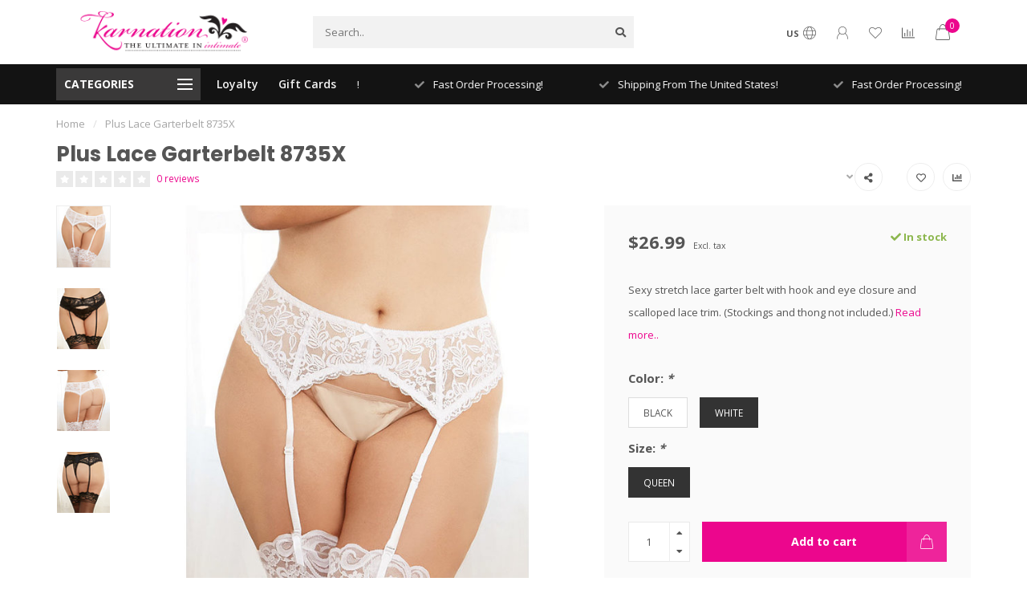

--- FILE ---
content_type: text/html;charset=utf-8
request_url: https://www.karnationlingerie.com/plus-lace-garterbelt-8735x.html
body_size: 21928
content:
<!DOCTYPE html>
<html lang="us">
  <head>
    
    <!--
        
        Theme Nova | v1.5.1.10112101_1_0
        Theme designed and created by Dyvelopment - We are true e-commerce heroes!
        
        For custom Lightspeed eCom work like custom design or development,
        please contact us at www.dyvelopment.com

          _____                  _                                  _   
         |  __ \                | |                                | |  
         | |  | |_   ___   _____| | ___  _ __  _ __ ___   ___ _ __ | |_ 
         | |  | | | | \ \ / / _ \ |/ _ \| '_ \| '_ ` _ \ / _ \ '_ \| __|
         | |__| | |_| |\ V /  __/ | (_) | |_) | | | | | |  __/ | | | |_ 
         |_____/ \__, | \_/ \___|_|\___/| .__/|_| |_| |_|\___|_| |_|\__|
                  __/ |                 | |                             
                 |___/                  |_|                             
    -->
    
    <meta charset="utf-8"/>
<!-- [START] 'blocks/head.rain' -->
<!--

  (c) 2008-2026 Lightspeed Netherlands B.V.
  http://www.lightspeedhq.com
  Generated: 19-01-2026 @ 05:54:49

-->
<link rel="canonical" href="https://www.karnationlingerie.com/plus-lace-garterbelt-8735x.html"/>
<link rel="alternate" href="https://www.karnationlingerie.com/index.rss" type="application/rss+xml" title="New products"/>
<meta name="robots" content="noodp,noydir"/>
<meta property="og:url" content="https://www.karnationlingerie.com/plus-lace-garterbelt-8735x.html?source=facebook"/>
<meta property="og:site_name" content="Karnation Intimate Apparel Inc."/>
<meta property="og:title" content="Plus Lace Garterbelt 8735X"/>
<meta property="og:description" content="Sexy stretch lace garter belt with hook and eye closure and scalloped lace trim. (Stockings and thong not included.) Offered at KarnationLingerie.com."/>
<meta property="og:image" content="https://cdn.shoplightspeed.com/shops/633336/files/23145350/plus-lace-garterbelt-8735x.jpg"/>
<script src="https://www.powr.io/powr.js?external-type=lightspeed"></script>
<script>
(function(w,d,s,l,i){w[l]=w[l]||[];w[l].push({'gtm.start':
new Date().getTime(),event:'gtm.js'});var f=d.getElementsByTagName(s)[0],
j=d.createElement(s),dl=l!='dataLayer'?'&l='+l:'';j.async=true;j.src=
'https://www.googletagmanager.com/gtm.js?id='+i+dl;f.parentNode.insertBefore(j,f);
})(window,document,'script','dataLayer','GTM-WRWPZDC');
</script>
<script>
window.dataLayer = window.dataLayer || [];
        function gtag(){dataLayer.push(arguments);}
        gtag('js', new Date());

        gtag('config','AW-CONVERSION_ID');
</script>
<script>
<!-- Google tag (gtag.js) -->
<script async src="https://www.googletagmanager.com/gtag/js?id=G-YCF5CV8MQQ"></script>
<script>
    window.dataLayer = window.dataLayer || [];
    function gtag(){dataLayer.push(arguments);}
    gtag('js', new Date());

    gtag('config', 'G-YCF5CV8MQQ');
</script>
</script>
<!--[if lt IE 9]>
<script src="https://cdn.shoplightspeed.com/assets/html5shiv.js?2025-02-20"></script>
<![endif]-->
<!-- [END] 'blocks/head.rain' -->
    
        	  	              	    	    	    	    	    	         
        <title>Plus Lace Garterbelt 8735X - Karnation Intimate Apparel Inc.</title>
    
    <meta name="description" content="Sexy stretch lace garter belt with hook and eye closure and scalloped lace trim. (Stockings and thong not included.) Offered at KarnationLingerie.com." />
    <meta name="keywords" content="garterbelt, garter belt, womens garterbelt, sheer garterbelt, lace garterbelt, garterbelt lingerie, sexy lingerie, romantic lingerie, plus size garterbelt, queen garterbelt, black garterbelt, white garterbelt" />
    
        
    <meta http-equiv="X-UA-Compatible" content="IE=edge">
    <meta name="viewport" content="width=device-width, initial-scale=1.0, maximum-scale=1.0, user-scalable=0">
    <meta name="apple-mobile-web-app-capable" content="yes">
    <meta name="apple-mobile-web-app-status-bar-style" content="black">
    
        	        
    <link rel="preconnect" href="https://ajax.googleapis.com">
		<link rel="preconnect" href="https://cdn.shoplightspeed.com/">
		<link rel="preconnect" href="https://assets.shoplightspeed.com">	
		<link rel="preconnect" href="https://fonts.googleapis.com">
		<link rel="preconnect" href="https://fonts.gstatic.com" crossorigin>
    <link rel="dns-prefetch" href="https://ajax.googleapis.com">
		<link rel="dns-prefetch" href="https://cdn.shoplightspeed.com/">
		<link rel="dns-prefetch" href="https://assets.shoplightspeed.com">	
		<link rel="dns-prefetch" href="https://fonts.googleapis.com">
		<link rel="dns-prefetch" href="https://fonts.gstatic.com" crossorigin>

    <link rel="shortcut icon" href="https://cdn.shoplightspeed.com/shops/633336/themes/10999/assets/favicon.ico?2026010718365720210101132750" type="image/x-icon" />
    
    <script src="//ajax.googleapis.com/ajax/libs/jquery/1.12.4/jquery.min.js"></script>
    <script>window.jQuery || document.write('<script src="https://cdn.shoplightspeed.com/shops/633336/themes/10999/assets/jquery-1-12-4-min.js?2026010718365720210101132750">\x3C/script>')</script>
    
    <script>!navigator.userAgent.match('MSIE 10.0;') || document.write('<script src="https://cdn.shoplightspeed.com/shops/633336/themes/10999/assets/proto-polyfill.js?2026010718365720210101132750">\x3C/script>')</script>
    <script>if(navigator.userAgent.indexOf("MSIE ") > -1 || navigator.userAgent.indexOf("Trident/") > -1) { document.write('<script src="https://cdn.shoplightspeed.com/shops/633336/themes/10999/assets/intersection-observer-polyfill.js?2026010718365720210101132750">\x3C/script>') }</script>
    
    <link href="//fonts.googleapis.com/css?family=Open%20Sans:400,300,600,700|Poppins:300,400,600,700&amp;display=swap" rel="preload" as="style">
    <link href="//fonts.googleapis.com/css?family=Open%20Sans:400,300,600,700|Poppins:300,400,600,700&amp;display=swap" rel="stylesheet">
    
    <link rel="preload" href="https://cdn.shoplightspeed.com/shops/633336/themes/10999/assets/fontawesome-5-min.css?2026010718365720210101132750" as="style">
    <link rel="stylesheet" href="https://cdn.shoplightspeed.com/shops/633336/themes/10999/assets/fontawesome-5-min.css?2026010718365720210101132750">
    
    <link rel="preload" href="https://cdn.shoplightspeed.com/shops/633336/themes/10999/assets/bootstrap-min.css?2026010718365720210101132750" as="style">
    <link rel="stylesheet" href="https://cdn.shoplightspeed.com/shops/633336/themes/10999/assets/bootstrap-min.css?2026010718365720210101132750">
    
    <link rel="preload" as="script" href="https://cdn.shoplightspeed.com/assets/gui.js?2025-02-20">
    <script src="https://cdn.shoplightspeed.com/assets/gui.js?2025-02-20"></script>
    
    <link rel="preload" as="script" href="https://cdn.shoplightspeed.com/assets/gui-responsive-2-0.js?2025-02-20">
    <script src="https://cdn.shoplightspeed.com/assets/gui-responsive-2-0.js?2025-02-20"></script>
    
        <link rel="stylesheet" href="https://cdn.shoplightspeed.com/shops/633336/themes/10999/assets/fancybox-3-5-7-min.css?2026010718365720210101132750" />
        
    <link rel="preload" href="https://cdn.shoplightspeed.com/shops/633336/themes/10999/assets/style.css?2026010718365720210101132750" as="style">
    <link rel="stylesheet" href="https://cdn.shoplightspeed.com/shops/633336/themes/10999/assets/style.css?2026010718365720210101132750" />
    
    <!-- User defined styles -->
    <link rel="preload" href="https://cdn.shoplightspeed.com/shops/633336/themes/10999/assets/settings.css?2026010718365720210101132750" as="style">
    <link rel="preload" href="https://cdn.shoplightspeed.com/shops/633336/themes/10999/assets/custom.css?2026010718365720210101132750" as="style">
    <link rel="stylesheet" href="https://cdn.shoplightspeed.com/shops/633336/themes/10999/assets/settings.css?2026010718365720210101132750" />
    <link rel="stylesheet" href="https://cdn.shoplightspeed.com/shops/633336/themes/10999/assets/custom.css?2026010718365720210101132750" />
    
    <script>
   var productStorage = {};
   var theme = {};

  </script>    
    <link type="preload" src="https://cdn.shoplightspeed.com/shops/633336/themes/10999/assets/countdown-min.js?2026010718365720210101132750" as="script">
    <link type="preload" src="https://cdn.shoplightspeed.com/shops/633336/themes/10999/assets/swiper-4-min.js?2026010718365720210101132750" as="script">
    <link type="preload" src="https://cdn.shoplightspeed.com/shops/633336/themes/10999/assets/swiper-453.js?2026010718365720210101132750" as="script">
    <link type="preload" src="https://cdn.shoplightspeed.com/shops/633336/themes/10999/assets/global.js?2026010718365720210101132750" as="script">
    
            
      </head>
  <body class="layout-custom">
    <div class="body-content"><div class="overlay"><i class="fa fa-times"></i></div><header><div id="header-holder"><div class="container"><div id="header-content"><div class="header-left"><div class="categories-button small scroll scroll-nav hidden-sm hidden-xs hidden-xxs"><div class="nav-icon"><div class="bar1"></div><div class="bar3"></div><span>Menu</span></div></div><div id="mobilenav" class="categories-button small mobile visible-sm visible-xs visible-xxs"><div class="nav-icon"><div class="bar1"></div><div class="bar3"></div></div><span>Menu</span></div><span id="mobilesearch" class="visible-xxs visible-xs visible-sm"><a href="https://www.karnationlingerie.com/"><i class="fa fa-search" aria-hidden="true"></i></a></span><a href="https://www.karnationlingerie.com/" class="logo hidden-sm hidden-xs hidden-xxs"><img class="logo" src="https://cdn.shoplightspeed.com/shops/633336/themes/10999/v/46161/assets/logo.png?20200615233908" alt="Karnation Intimate Apparel Inc."></a></div><div class="header-center"><div class="search hidden-sm hidden-xs hidden-xxs"><form action="https://www.karnationlingerie.com/search/" class="searchform" method="get"><div class="search-holder"><input type="text" class="searchbox" name="q" placeholder="Search.." autocomplete="off"><i class="fa fa-search" aria-hidden="true"></i><i class="fa fa-times clearsearch" aria-hidden="true"></i></div></form><div class="searchcontent hidden-xs hidden-xxs"><div class="searchresults"></div><div class="more"><a href="#" class="search-viewall">View all results <span>(0)</span></a></div><div class="noresults">No products found</div></div></div><a href="https://www.karnationlingerie.com/"><img class="logo hidden-lg hidden-md" src="https://cdn.shoplightspeed.com/shops/633336/themes/10999/v/46161/assets/logo.png?20200615233908" alt="Karnation Intimate Apparel Inc."></a></div><div class="header-right text-right"><div class="user-actions hidden-sm hidden-xs hidden-xxs"><a href="#" class="header-link" data-fancy="fancy-locale-holder" data-fancy-type="flyout" data-tooltip title="Language & Currency" data-placement="bottom"><span class="current-lang">US</span><i class="nova-icon nova-icon-globe"></i></a><a href="https://www.karnationlingerie.com/account/" class="account header-link" data-fancy="fancy-account-holder" data-tooltip title="My account" data-placement="bottom"><!-- <img src="https://cdn.shoplightspeed.com/shops/633336/themes/10999/assets/icon-user.svg?2026010718365720210101132750" alt="My account" class="icon"> --><i class="nova-icon nova-icon-user"></i></a><a href="https://www.karnationlingerie.com/account/wishlist/" class="header-link" data-tooltip title="Wish List" data-placement="bottom" data-fancy="fancy-account-holder"><i class="nova-icon nova-icon-heart"></i></a><a href="" class="header-link compare" data-fancy="fancy-compare-holder" data-fancy-type="flyout" data-tooltip title="Compare" data-placement="bottom"><i class="nova-icon nova-icon-chart"></i></a><div class="fancy-box flyout fancy-compare-holder"><div class="fancy-compare"><div class="row"><div class="col-md-12"><h4>Compare products</h4></div><div class="col-md-12"><p>You don&#039;t have any products added yet.</p></div></div></div></div><div class="fancy-box flyout fancy-locale-holder"><div class="fancy-locale"><div class=""><label for="">Choose your language</label><div class="flex-container middle"><div class="flex-col"><span class="flags us"></span></div><div class="flex-col flex-grow-1"><select id="" class="fancy-select" onchange="document.location=this.options[this.selectedIndex].getAttribute('data-url')"><option lang="us" title="English (US)" data-url="https://www.karnationlingerie.com/go/product/30893339" selected="selected">English (US)</option></select></div></div></div><div class="margin-top-half"><label for="">Choose your currency</label><div class="flex-container middle"><div class="flex-col"><span><strong>$</strong></span></div><div class="flex-col flex-grow-1"><select id="" class="fancy-select" onchange="document.location=this.options[this.selectedIndex].getAttribute('data-url')"><option data-url="https://www.karnationlingerie.com/session/currency/usd/" selected="selected">USD</option></select></div></div></div></div></div></div><a href="https://www.karnationlingerie.com/cart/" class="cart header-link" data-fancy="fancy-cart-holder"><div class="cart-icon"><i class="nova-icon nova-icon-shopping-bag"></i><span id="qty" class="highlight-bg cart-total-qty shopping-bag">0</span></div></a></div></div></div></div><div class="cf"></div><div class="subheader-holder"><div class="container"><div class="subheader"><nav class="subheader-nav hidden-sm hidden-xs hidden-xxs"><div class="categories-button main">
          Categories
          <div class="nav-icon"><div class="bar1"></div><div class="bar2"></div><div class="bar3"></div></div></div><div class="nav-main-holder"><ul class="nav-main"><li class="nav-main-item"><a href="https://www.karnationlingerie.com/bras/" class="nav-main-item-name has-subs"><img src="https://cdn.shoplightspeed.com/shops/633336/files/54535558/35x35x1/image.jpg">
                                            BRAS
            </a><ul class="nav-main-sub fixed-width level-1"><li class="nav-main-item category-title"><h5>BRAS</h5></li><li class="nav-main-item"><a href="https://www.karnationlingerie.com/bras/medium-coverage/" class="nav-sub-item-name">
              			Medium Coverage
            			</a></li><li class="nav-main-item"><a href="https://www.karnationlingerie.com/bras/strapless/" class="nav-sub-item-name">
              			Strapless
            			</a></li><li class="nav-main-item"><a href="https://www.karnationlingerie.com/bras/pushup/" class="nav-sub-item-name">
              			Pushup
            			</a></li><li class="nav-main-item"><a href="https://www.karnationlingerie.com/bras/smoothing/" class="nav-sub-item-name">
              			Smoothing
            			</a></li><li class="nav-main-item"><a href="https://www.karnationlingerie.com/bras/full-coverage/" class="nav-sub-item-name">
              			Full Coverage
            			</a></li><li class="nav-main-item"><a href="https://www.karnationlingerie.com/bras/non-wired/" class="nav-sub-item-name">
              			Non Wired
            			</a></li><li class="nav-main-item"><a href="https://www.karnationlingerie.com/bras/nursing/" class="nav-sub-item-name">
              			Nursing
            			</a></li><li class="nav-main-item"><a href="https://www.karnationlingerie.com/bras/balcony/" class="nav-sub-item-name">
              			Balcony
            			</a></li><li class="nav-main-item"><a href="https://www.karnationlingerie.com/bras/sport/" class="nav-sub-item-name">
              			Sport
            			</a></li><li class="nav-main-item"><a href="https://www.karnationlingerie.com/bras/sale/" class="nav-sub-item-name">
              			Sale
            			</a></li><li class="nav-main-item"><a href="https://www.karnationlingerie.com/bras/backless-strapless/" class="nav-sub-item-name">
              			Backless &amp; Strapless
            			</a></li><li class="nav-main-item"><a href="https://www.karnationlingerie.com/bras/laundry-bags/" class="nav-sub-item-name">
              			Laundry Bags
            			</a></li><li class="nav-main-item"><a href="https://www.karnationlingerie.com/bras/bra-essentials/" class="nav-sub-item-name">
              			Bra Essentials
            			</a></li></ul></li><li class="nav-main-item"><a href="https://www.karnationlingerie.com/lingerie/" class="nav-main-item-name has-subs"><img src="https://cdn.shoplightspeed.com/shops/633336/files/54535577/35x35x1/image.jpg">
                                            LINGERIE
            </a><ul class="nav-main-sub fixed-width level-1"><li class="nav-main-item category-title"><h5>LINGERIE</h5></li><li class="nav-main-item"><a href="https://www.karnationlingerie.com/lingerie/seasonal-lingerie/" class="nav-sub-item-name">
              			Seasonal Lingerie 
            			</a></li><li class="nav-main-item"><a href="https://www.karnationlingerie.com/lingerie/babydolls/" class="nav-sub-item-name has-subs">
              			Babydolls
            			</a><ul class="nav-main-sub fixed-width level-2"><li class="nav-main-item category-title"><h5>Babydolls</h5></li><li class="nav-main-item"><a href="https://www.karnationlingerie.com/lingerie/babydolls/misses/" class="nav-sub-item-name">
                        Misses
                      </a></li><li class="nav-main-item"><a href="https://www.karnationlingerie.com/lingerie/babydolls/curvy/" class="nav-sub-item-name">
                        Curvy
                      </a></li></ul></li><li class="nav-main-item"><a href="https://www.karnationlingerie.com/lingerie/chemise/" class="nav-sub-item-name has-subs">
              			Chemise
            			</a><ul class="nav-main-sub fixed-width level-2"><li class="nav-main-item category-title"><h5>Chemise</h5></li><li class="nav-main-item"><a href="https://www.karnationlingerie.com/lingerie/chemise/misses/" class="nav-sub-item-name">
                        Misses
                      </a></li><li class="nav-main-item"><a href="https://www.karnationlingerie.com/lingerie/chemise/curvy/" class="nav-sub-item-name">
                        Curvy
                      </a></li></ul></li><li class="nav-main-item"><a href="https://www.karnationlingerie.com/lingerie/teddies/" class="nav-sub-item-name has-subs">
              			Teddies
            			</a><ul class="nav-main-sub fixed-width level-2"><li class="nav-main-item category-title"><h5>Teddies</h5></li><li class="nav-main-item"><a href="https://www.karnationlingerie.com/lingerie/teddies/misses/" class="nav-sub-item-name">
                        Misses
                      </a></li><li class="nav-main-item"><a href="https://www.karnationlingerie.com/lingerie/teddies/curvy/" class="nav-sub-item-name">
                        Curvy
                      </a></li></ul></li><li class="nav-main-item"><a href="https://www.karnationlingerie.com/lingerie/cami-sets/" class="nav-sub-item-name has-subs">
              			Cami Sets
            			</a><ul class="nav-main-sub fixed-width level-2"><li class="nav-main-item category-title"><h5>Cami Sets</h5></li><li class="nav-main-item"><a href="https://www.karnationlingerie.com/lingerie/cami-sets/misses/" class="nav-sub-item-name">
                        Misses
                      </a></li><li class="nav-main-item"><a href="https://www.karnationlingerie.com/lingerie/cami-sets/curvy/" class="nav-sub-item-name">
                        Curvy
                      </a></li></ul></li><li class="nav-main-item"><a href="https://www.karnationlingerie.com/lingerie/corsets-bustiers/" class="nav-sub-item-name has-subs">
              			Corsets &amp; Bustiers
            			</a><ul class="nav-main-sub fixed-width level-2"><li class="nav-main-item category-title"><h5>Corsets &amp; Bustiers</h5></li><li class="nav-main-item"><a href="https://www.karnationlingerie.com/lingerie/corsets-bustiers/curvy/" class="nav-sub-item-name">
                        Curvy
                      </a></li><li class="nav-main-item"><a href="https://www.karnationlingerie.com/lingerie/corsets-bustiers/misses/" class="nav-sub-item-name">
                        Misses
                      </a></li></ul></li><li class="nav-main-item"><a href="https://www.karnationlingerie.com/lingerie/long-gowns-pjs/" class="nav-sub-item-name has-subs">
              			Long Gowns &amp; PJs
            			</a><ul class="nav-main-sub fixed-width level-2"><li class="nav-main-item category-title"><h5>Long Gowns &amp; PJs</h5></li><li class="nav-main-item"><a href="https://www.karnationlingerie.com/lingerie/long-gowns-pjs/misses/" class="nav-sub-item-name">
                        Misses
                      </a></li><li class="nav-main-item"><a href="https://www.karnationlingerie.com/lingerie/long-gowns-pjs/curvy/" class="nav-sub-item-name">
                        Curvy
                      </a></li></ul></li><li class="nav-main-item"><a href="https://www.karnationlingerie.com/lingerie/robes/" class="nav-sub-item-name has-subs">
              			Robes
            			</a><ul class="nav-main-sub fixed-width level-2"><li class="nav-main-item category-title"><h5>Robes</h5></li><li class="nav-main-item"><a href="https://www.karnationlingerie.com/lingerie/robes/misses/" class="nav-sub-item-name">
                        Misses
                      </a></li><li class="nav-main-item"><a href="https://www.karnationlingerie.com/lingerie/robes/curvy/" class="nav-sub-item-name">
                        Curvy
                      </a></li></ul></li><li class="nav-main-item"><a href="https://www.karnationlingerie.com/lingerie/roleplay/" class="nav-sub-item-name has-subs">
              			RolePlay
            			</a><ul class="nav-main-sub fixed-width level-2"><li class="nav-main-item category-title"><h5>RolePlay</h5></li><li class="nav-main-item"><a href="https://www.karnationlingerie.com/lingerie/roleplay/curvy/" class="nav-sub-item-name">
                        Curvy
                      </a></li><li class="nav-main-item"><a href="https://www.karnationlingerie.com/lingerie/roleplay/misses/" class="nav-sub-item-name">
                        Misses
                      </a></li></ul></li><li class="nav-main-item"><a href="https://www.karnationlingerie.com/lingerie/garterbelts/" class="nav-sub-item-name has-subs">
              			Garterbelts
            			</a><ul class="nav-main-sub fixed-width level-2"><li class="nav-main-item category-title"><h5>Garterbelts</h5></li><li class="nav-main-item"><a href="https://www.karnationlingerie.com/lingerie/garterbelts/misses/" class="nav-sub-item-name">
                        Misses
                      </a></li><li class="nav-main-item"><a href="https://www.karnationlingerie.com/lingerie/garterbelts/curvy/" class="nav-sub-item-name">
                        Curvy
                      </a></li></ul></li><li class="nav-main-item"><a href="https://www.karnationlingerie.com/lingerie/shelf-bras/" class="nav-sub-item-name has-subs">
              			Shelf Bras
            			</a><ul class="nav-main-sub fixed-width level-2"><li class="nav-main-item category-title"><h5>Shelf Bras</h5></li><li class="nav-main-item"><a href="https://www.karnationlingerie.com/lingerie/shelf-bras/curvy/" class="nav-sub-item-name">
                        Curvy
                      </a></li><li class="nav-main-item"><a href="https://www.karnationlingerie.com/lingerie/shelf-bras/misses/" class="nav-sub-item-name">
                        Misses
                      </a></li></ul></li></ul></li><li class="nav-main-item"><a href="https://www.karnationlingerie.com/stockings/" class="nav-main-item-name has-subs"><img src="https://cdn.shoplightspeed.com/shops/633336/files/30070364/35x35x1/image.jpg">
                                            STOCKINGS
            </a><ul class="nav-main-sub fixed-width level-1"><li class="nav-main-item category-title"><h5>STOCKINGS</h5></li><li class="nav-main-item"><a href="https://www.karnationlingerie.com/stockings/misses-thigh-highs/" class="nav-sub-item-name">
              			Misses Thigh Highs
            			</a></li><li class="nav-main-item"><a href="https://www.karnationlingerie.com/stockings/curvy-thigh-highs/" class="nav-sub-item-name">
              			Curvy Thigh Highs
            			</a></li><li class="nav-main-item"><a href="https://www.karnationlingerie.com/stockings/misses-pantyhose/" class="nav-sub-item-name">
              			Misses Pantyhose
            			</a></li><li class="nav-main-item"><a href="https://www.karnationlingerie.com/stockings/curvy-pantyhose/" class="nav-sub-item-name">
              			Curvy Pantyhose
            			</a></li><li class="nav-main-item"><a href="https://www.karnationlingerie.com/stockings/misses-body-stockings/" class="nav-sub-item-name">
              			Misses Body Stockings
            			</a></li><li class="nav-main-item"><a href="https://www.karnationlingerie.com/stockings/curvy-body-stockings/" class="nav-sub-item-name">
              			Curvy Body Stockings
            			</a></li><li class="nav-main-item"><a href="https://www.karnationlingerie.com/stockings/misses-garterbelt-hosiery/" class="nav-sub-item-name">
              			Misses Garterbelt Hosiery
            			</a></li><li class="nav-main-item"><a href="https://www.karnationlingerie.com/stockings/curvy-garterbelt-hosiery/" class="nav-sub-item-name">
              			Curvy Garterbelt Hosiery
            			</a></li></ul></li><li class="nav-main-item"><a href="https://www.karnationlingerie.com/bath-body/" class="nav-main-item-name has-subs"><img src="https://cdn.shoplightspeed.com/shops/633336/files/54535621/35x35x1/image.jpg">
                                            BATH &amp; BODY
            </a><ul class="nav-main-sub fixed-width level-1"><li class="nav-main-item category-title"><h5>BATH &amp; BODY</h5></li><li class="nav-main-item"><a href="https://www.karnationlingerie.com/bath-body/perfume-body-mist/" class="nav-sub-item-name">
              			PERFUME/BODY MIST
            			</a></li><li class="nav-main-item"><a href="https://www.karnationlingerie.com/bath-body/cologne/" class="nav-sub-item-name">
              			COLOGNE
            			</a></li><li class="nav-main-item"><a href="https://www.karnationlingerie.com/bath-body/shave-cream/" class="nav-sub-item-name">
              			SHAVE CREAM
            			</a></li><li class="nav-main-item"><a href="https://www.karnationlingerie.com/bath-body/bath/" class="nav-sub-item-name has-subs">
              			BATH
            			</a><ul class="nav-main-sub fixed-width level-2"><li class="nav-main-item category-title"><h5>BATH</h5></li><li class="nav-main-item"><a href="https://www.karnationlingerie.com/bath-body/bath/bubble-bath/" class="nav-sub-item-name">
                        BUBBLE BATH
                      </a></li><li class="nav-main-item"><a href="https://www.karnationlingerie.com/bath-body/bath/bombs-salts/" class="nav-sub-item-name">
                        BOMBS/SALTS
                      </a></li></ul></li></ul></li><li class="nav-main-item"><a href="https://www.karnationlingerie.com/panties/" class="nav-main-item-name has-subs"><img src="https://cdn.shoplightspeed.com/shops/633336/files/30070339/35x35x1/image.jpg">
                                            PANTIES
            </a><ul class="nav-main-sub fixed-width level-1"><li class="nav-main-item category-title"><h5>PANTIES</h5></li><li class="nav-main-item"><a href="https://www.karnationlingerie.com/panties/crotchless/" class="nav-sub-item-name">
              			Crotchless
            			</a></li><li class="nav-main-item"><a href="https://www.karnationlingerie.com/panties/boyshorts/" class="nav-sub-item-name">
              			Boyshorts
            			</a></li><li class="nav-main-item"><a href="https://www.karnationlingerie.com/panties/thongs-g-strings/" class="nav-sub-item-name">
              			Thongs &amp; G-strings
            			</a></li><li class="nav-main-item"><a href="https://www.karnationlingerie.com/panties/cheeky/" class="nav-sub-item-name">
              			Cheeky
            			</a></li></ul></li><li class="nav-main-item"><a href="https://www.karnationlingerie.com/mens-lingerie/" class="nav-main-item-name has-subs"><img src="https://cdn.shoplightspeed.com/shops/633336/files/30070356/35x35x1/image.jpg">
                                            MENS LINGERIE
            </a><ul class="nav-main-sub fixed-width level-1"><li class="nav-main-item category-title"><h5>MENS LINGERIE</h5></li><li class="nav-main-item"><a href="https://www.karnationlingerie.com/mens-lingerie/novelty/" class="nav-sub-item-name">
              			Novelty
            			</a></li><li class="nav-main-item"><a href="https://www.karnationlingerie.com/mens-lingerie/thongs/" class="nav-sub-item-name">
              			Thongs
            			</a></li><li class="nav-main-item"><a href="https://www.karnationlingerie.com/mens-lingerie/boxers/" class="nav-sub-item-name">
              			Boxers
            			</a></li><li class="nav-main-item"><a href="https://www.karnationlingerie.com/mens-lingerie/briefs-jocks/" class="nav-sub-item-name">
              			Briefs &amp; Jocks
            			</a></li><li class="nav-main-item"><a href="https://www.karnationlingerie.com/mens-lingerie/lounge-wear/" class="nav-sub-item-name">
              			Lounge Wear
            			</a></li></ul></li><li class="nav-main-item"><a href="https://www.karnationlingerie.com/shape-wear/" class="nav-main-item-name has-subs"><img src="https://cdn.shoplightspeed.com/shops/633336/files/23101212/35x35x1/image.jpg">
                                            SHAPE WEAR
            </a><ul class="nav-main-sub fixed-width level-1"><li class="nav-main-item category-title"><h5>SHAPE WEAR</h5></li><li class="nav-main-item"><a href="https://www.karnationlingerie.com/shape-wear/waist-trainers/" class="nav-sub-item-name">
              			Waist Trainers
            			</a></li><li class="nav-main-item"><a href="https://www.karnationlingerie.com/shape-wear/body-smoothing/" class="nav-sub-item-name">
              			Body Smoothing
            			</a></li></ul></li><li class="nav-main-item"><a href="https://www.karnationlingerie.com/pasties-body-jewels-face-masks/" class="nav-main-item-name"><img src="https://cdn.shoplightspeed.com/shops/633336/files/30070384/35x35x1/image.jpg">
                                            PASTIES, BODY JEWELS &amp; FACE MASKS
            </a></li><li class="nav-main-item"><a href="https://www.karnationlingerie.com/leg-garter/" class="nav-main-item-name"><img src="https://cdn.shoplightspeed.com/shops/633336/files/30070794/35x35x1/image.jpg">
                                            LEG GARTER
            </a></li><li class="nav-main-item"><a href="https://www.karnationlingerie.com/lol-gifts/" class="nav-main-item-name"><img src="https://cdn.shoplightspeed.com/shops/633336/files/30070735/35x35x1/image.jpg">
                                            L.O.L Gifts
            </a></li><li class="nav-main-item"><a href="https://www.karnationlingerie.com/sale/" class="nav-main-item-name has-subs"><img src="https://cdn.shoplightspeed.com/shops/633336/files/23234653/35x35x1/image.jpg">
                                            SALE
            </a><ul class="nav-main-sub fixed-width level-1"><li class="nav-main-item category-title"><h5>SALE</h5></li><li class="nav-main-item"><a href="https://www.karnationlingerie.com/sale/sale-lingerie/" class="nav-sub-item-name">
              			Sale Lingerie
            			</a></li><li class="nav-main-item"><a href="https://www.karnationlingerie.com/sale/sale-bras-panties/" class="nav-sub-item-name">
              			Sale Bras &amp; Panties
            			</a></li><li class="nav-main-item"><a href="https://www.karnationlingerie.com/sale/costumes/" class="nav-sub-item-name">
              			Costumes
            			</a></li><li class="nav-main-item"><a href="https://www.karnationlingerie.com/sale/accessories/" class="nav-sub-item-name">
              			Accessories
            			</a></li></ul></li><li class="nav-main-item"><a href="https://www.karnationlingerie.com/costumes-accessories/" class="nav-main-item-name has-subs"><img src="https://cdn.shoplightspeed.com/shops/633336/files/30070398/35x35x1/image.jpg">
                                            COSTUMES &amp; ACCESSORIES
            </a><ul class="nav-main-sub fixed-width level-1"><li class="nav-main-item category-title"><h5>COSTUMES &amp; ACCESSORIES</h5></li><li class="nav-main-item"><a href="https://www.karnationlingerie.com/costumes-accessories/halloween/" class="nav-sub-item-name has-subs">
              			Halloween
            			</a><ul class="nav-main-sub fixed-width level-2"><li class="nav-main-item category-title"><h5>Halloween</h5></li><li class="nav-main-item"><a href="https://www.karnationlingerie.com/costumes-accessories/halloween/curvy/" class="nav-sub-item-name">
                        Curvy
                      </a></li><li class="nav-main-item"><a href="https://www.karnationlingerie.com/costumes-accessories/halloween/misses/" class="nav-sub-item-name">
                        Misses
                      </a></li></ul></li><li class="nav-main-item"><a href="https://www.karnationlingerie.com/costumes-accessories/wigs-gloves/" class="nav-sub-item-name">
              			Wigs &amp; Gloves
            			</a></li><li class="nav-main-item"><a href="https://www.karnationlingerie.com/costumes-accessories/tutus/" class="nav-sub-item-name">
              			Tutus
            			</a></li></ul></li><li class="nav-main-item"><a href="https://www.karnationlingerie.com/shoes/" class="nav-main-item-name"><img src="https://cdn.shoplightspeed.com/shops/633336/files/51757291/35x35x1/image.jpg">
                                            SHOES
            </a></li><li class="nav-main-item"><a href="https://www.karnationlingerie.com/bachelorette/" class="nav-main-item-name has-subs"><img src="https://cdn.shoplightspeed.com/shops/633336/files/30070421/35x35x1/image.jpg">
                                            BACHELORETTE
            </a><ul class="nav-main-sub fixed-width level-1"><li class="nav-main-item category-title"><h5>BACHELORETTE</h5></li><li class="nav-main-item"><a href="https://www.karnationlingerie.com/bachelorette/games/" class="nav-sub-item-name">
              			Games
            			</a></li><li class="nav-main-item"><a href="https://www.karnationlingerie.com/bachelorette/party-favors/" class="nav-sub-item-name">
              			Party Favors
            			</a></li></ul></li><li class="nav-main-item"><a href="https://www.karnationlingerie.com/books-games/" class="nav-main-item-name has-subs"><img src="https://cdn.shoplightspeed.com/shops/633336/files/30070567/35x35x1/image.jpg">
                                            BOOKS &amp; GAMES
            </a><ul class="nav-main-sub fixed-width level-1"><li class="nav-main-item category-title"><h5>BOOKS &amp; GAMES</h5></li><li class="nav-main-item"><a href="https://www.karnationlingerie.com/books-games/coupon-books/" class="nav-sub-item-name">
              			Coupon Books
            			</a></li><li class="nav-main-item"><a href="https://www.karnationlingerie.com/books-games/relationship-games/" class="nav-sub-item-name">
              			Relationship Games
            			</a></li><li class="nav-main-item"><a href="https://www.karnationlingerie.com/books-games/party-games/" class="nav-sub-item-name">
              			Party Games
            			</a></li><li class="nav-main-item"><a href="https://www.karnationlingerie.com/books-games/books/" class="nav-sub-item-name">
              			Books
            			</a></li></ul></li><li class="nav-main-item"><a href="https://www.karnationlingerie.com/bound-to-be-frisky/" class="nav-main-item-name has-subs"><img src="https://cdn.shoplightspeed.com/shops/633336/files/30070448/35x35x1/image.jpg">
                                            BOUND TO BE FRISKY
            </a><ul class="nav-main-sub fixed-width level-1"><li class="nav-main-item category-title"><h5>BOUND TO BE FRISKY</h5></li><li class="nav-main-item"><a href="https://www.karnationlingerie.com/bound-to-be-frisky/leash-cuffs-rope/" class="nav-sub-item-name">
              			LEASH/CUFFS/ROPE
            			</a></li><li class="nav-main-item"><a href="https://www.karnationlingerie.com/bound-to-be-frisky/bondage-kits/" class="nav-sub-item-name">
              			Bondage Kits
            			</a></li><li class="nav-main-item"><a href="https://www.karnationlingerie.com/bound-to-be-frisky/whip-flogger/" class="nav-sub-item-name">
              			WHIP/FLOGGER
            			</a></li><li class="nav-main-item"><a href="https://www.karnationlingerie.com/bound-to-be-frisky/masks/" class="nav-sub-item-name">
              			MASKS
            			</a></li><li class="nav-main-item"><a href="https://www.karnationlingerie.com/bound-to-be-frisky/nipple-play/" class="nav-sub-item-name">
              			NIPPLE PLAY
            			</a></li></ul></li><li class="nav-main-item"><a href="https://www.karnationlingerie.com/massage-forplay/" class="nav-main-item-name has-subs"><img src="https://cdn.shoplightspeed.com/shops/633336/files/30070697/35x35x1/image.jpg">
                                            MASSAGE &amp; FORPLAY
            </a><ul class="nav-main-sub fixed-width level-1"><li class="nav-main-item category-title"><h5>MASSAGE &amp; FORPLAY</h5></li><li class="nav-main-item"><a href="https://www.karnationlingerie.com/massage-forplay/oil-lotions/" class="nav-sub-item-name">
              			Oil &amp; Lotions
            			</a></li><li class="nav-main-item"><a href="https://www.karnationlingerie.com/massage-forplay/massage-candles/" class="nav-sub-item-name">
              			Massage Candles
            			</a></li><li class="nav-main-item"><a href="https://www.karnationlingerie.com/massage-forplay/warming/" class="nav-sub-item-name">
              			Warming
            			</a></li><li class="nav-main-item"><a href="https://www.karnationlingerie.com/massage-forplay/oral-delight/" class="nav-sub-item-name">
              			Oral Delight
            			</a></li><li class="nav-main-item"><a href="https://www.karnationlingerie.com/massage-forplay/body-paints/" class="nav-sub-item-name">
              			Body Paints
            			</a></li><li class="nav-main-item"><a href="https://www.karnationlingerie.com/massage-forplay/stimulating/" class="nav-sub-item-name">
              			Stimulating
            			</a></li><li class="nav-main-item"><a href="https://www.karnationlingerie.com/massage-forplay/desensitizing/" class="nav-sub-item-name">
              			Desensitizing
            			</a></li><li class="nav-main-item"><a href="https://www.karnationlingerie.com/massage-forplay/tightening-gels/" class="nav-sub-item-name">
              			Tightening Gels
            			</a></li><li class="nav-main-item"><a href="https://www.karnationlingerie.com/massage-forplay/playfull-kits/" class="nav-sub-item-name">
              			Playfull Kits
            			</a></li></ul></li><li class="nav-main-item"><a href="https://www.karnationlingerie.com/lubricant/" class="nav-main-item-name has-subs"><img src="https://cdn.shoplightspeed.com/shops/633336/files/54535644/35x35x1/image.jpg">
                                            LUBRICANT
            </a><ul class="nav-main-sub fixed-width level-1"><li class="nav-main-item category-title"><h5>LUBRICANT</h5></li><li class="nav-main-item"><a href="https://www.karnationlingerie.com/lubricant/silicone/" class="nav-sub-item-name">
              			Silicone
            			</a></li><li class="nav-main-item"><a href="https://www.karnationlingerie.com/lubricant/flavored/" class="nav-sub-item-name">
              			Flavored
            			</a></li><li class="nav-main-item"><a href="https://www.karnationlingerie.com/lubricant/warming/" class="nav-sub-item-name">
              			Warming
            			</a></li><li class="nav-main-item"><a href="https://www.karnationlingerie.com/lubricant/cooling/" class="nav-sub-item-name">
              			Cooling
            			</a></li><li class="nav-main-item"><a href="https://www.karnationlingerie.com/lubricant/water/" class="nav-sub-item-name">
              			Water
            			</a></li><li class="nav-main-item"><a href="https://www.karnationlingerie.com/lubricant/stimulating/" class="nav-sub-item-name">
              			Stimulating
            			</a></li><li class="nav-main-item"><a href="https://www.karnationlingerie.com/lubricant/organic/" class="nav-sub-item-name">
              			Organic
            			</a></li><li class="nav-main-item"><a href="https://www.karnationlingerie.com/lubricant/anal/" class="nav-sub-item-name">
              			Anal
            			</a></li><li class="nav-main-item"><a href="https://www.karnationlingerie.com/lubricant/hybrid/" class="nav-sub-item-name">
              			Hybrid
            			</a></li><li class="nav-main-item"><a href="https://www.karnationlingerie.com/lubricant/applicators/" class="nav-sub-item-name">
              			Applicators
            			</a></li></ul></li><li class="nav-main-item"><a href="https://www.karnationlingerie.com/sexual-energy-boosters/" class="nav-main-item-name has-subs"><img src="https://cdn.shoplightspeed.com/shops/633336/files/30070469/35x35x1/image.jpg">
                                            SEXUAL ENERGY BOOSTERS
            </a><ul class="nav-main-sub fixed-width level-1"><li class="nav-main-item category-title"><h5>SEXUAL ENERGY BOOSTERS</h5></li><li class="nav-main-item"><a href="https://www.karnationlingerie.com/sexual-energy-boosters/pills/" class="nav-sub-item-name has-subs">
              			Pills
            			</a><ul class="nav-main-sub fixed-width level-2"><li class="nav-main-item category-title"><h5>Pills</h5></li><li class="nav-main-item"><a href="https://www.karnationlingerie.com/sexual-energy-boosters/pills/her/" class="nav-sub-item-name">
                        Her
                      </a></li><li class="nav-main-item"><a href="https://www.karnationlingerie.com/sexual-energy-boosters/pills/him/" class="nav-sub-item-name">
                        Him
                      </a></li></ul></li></ul></li><li class="nav-main-item"><a href="https://www.karnationlingerie.com/condoms/" class="nav-main-item-name"><img src="https://cdn.shoplightspeed.com/shops/633336/files/30070721/35x35x1/image.jpg">
                                            Condoms
            </a></li><li class="nav-main-item"><a href="https://www.karnationlingerie.com/gift-bags/" class="nav-main-item-name"><img src="https://cdn.shoplightspeed.com/shops/633336/files/30070745/35x35x1/image.jpg">
                                            GIFT BAGS
            </a></li><li class="nav-main-item"><a href="https://www.karnationlingerie.com/toys/" class="nav-main-item-name has-subs"><img src="https://cdn.shoplightspeed.com/shops/633336/files/30070764/35x35x1/image.jpg">
                                            TOYS
            </a><ul class="nav-main-sub fixed-width level-1"><li class="nav-main-item category-title"><h5>TOYS</h5></li><li class="nav-main-item"><a href="https://www.karnationlingerie.com/toys/bullets-eggs/" class="nav-sub-item-name">
              			Bullets &amp; Eggs
            			</a></li><li class="nav-main-item"><a href="https://www.karnationlingerie.com/toys/air-pulsation/" class="nav-sub-item-name">
              			Air Pulsation
            			</a></li><li class="nav-main-item"><a href="https://www.karnationlingerie.com/toys/vibrators/" class="nav-sub-item-name">
              			Vibrators
            			</a></li><li class="nav-main-item"><a href="https://www.karnationlingerie.com/toys/finger-stimulators/" class="nav-sub-item-name">
              			Finger Stimulators
            			</a></li><li class="nav-main-item"><a href="https://www.karnationlingerie.com/toys/rabbit-vibrators/" class="nav-sub-item-name">
              			Rabbit Vibrators
            			</a></li><li class="nav-main-item"><a href="https://www.karnationlingerie.com/toys/kegal-excercisers/" class="nav-sub-item-name">
              			Kegal Excercisers
            			</a></li><li class="nav-main-item"><a href="https://www.karnationlingerie.com/toys/prostate-massagers/" class="nav-sub-item-name">
              			Prostate Massagers
            			</a></li><li class="nav-main-item"><a href="https://www.karnationlingerie.com/toys/strap-ons/" class="nav-sub-item-name">
              			Strap Ons
            			</a></li><li class="nav-main-item"><a href="https://www.karnationlingerie.com/toys/tushy/" class="nav-sub-item-name">
              			Tushy
            			</a></li><li class="nav-main-item"><a href="https://www.karnationlingerie.com/toys/toy-cleaners/" class="nav-sub-item-name">
              			Toy Cleaners
            			</a></li><li class="nav-main-item"><a href="https://www.karnationlingerie.com/toys/batteries/" class="nav-sub-item-name">
              			Batteries
            			</a></li><li class="nav-main-item"><a href="https://www.karnationlingerie.com/toys/vibrating-panties/" class="nav-sub-item-name">
              			Vibrating Panties
            			</a></li><li class="nav-main-item"><a href="https://www.karnationlingerie.com/toys/wands/" class="nav-sub-item-name">
              			Wands
            			</a></li><li class="nav-main-item"><a href="https://www.karnationlingerie.com/toys/rings/" class="nav-sub-item-name">
              			Rings
            			</a></li><li class="nav-main-item"><a href="https://www.karnationlingerie.com/toys/non-vibrating/" class="nav-sub-item-name">
              			Non-Vibrating
            			</a></li><li class="nav-main-item"><a href="https://www.karnationlingerie.com/toys/pumps/" class="nav-sub-item-name">
              			Pumps
            			</a></li><li class="nav-main-item"><a href="https://www.karnationlingerie.com/toys/sleeves/" class="nav-sub-item-name">
              			Sleeves
            			</a></li><li class="nav-main-item"><a href="https://www.karnationlingerie.com/toys/extenders/" class="nav-sub-item-name">
              			Extenders
            			</a></li><li class="nav-main-item"><a href="https://www.karnationlingerie.com/toys/we-vibe/" class="nav-sub-item-name">
              			We-Vibe
            			</a></li></ul></li><li class="nav-main-item"><a href="https://www.karnationlingerie.com/blogs/karnation-lingerie-blog/" class="nav-main-item-name"><img src="https://cdn.shoplightspeed.com/shops/633336/files/60374933/35x35x1/image.jpg">
                                		                              
              Blog
            </a></li></ul></div></nav><div class="subheader-links hidden-sm hidden-xs hidden-xxs"><a href="https://www.karnationlingerie.com/loyalty/" target="">Loyalty</a><a href="https://www.karnationlingerie.com/buy-gift-card/" target="">Gift Cards</a></div><div class="subheader-usps"><div class="usps-slider-holder" style="width:100%;"><div class="swiper-container usps-header with-header"><div class="swiper-wrapper"><div class="swiper-slide usp-block"><div><i class="fas fa-check"></i>  Shipping From The United States!
          </div></div><div class="swiper-slide usp-block"><div><i class="fas fa-check"></i> Fast Order Processing!
          </div></div></div></div></div></div></div></div></div><div class="subnav-dimmed"></div></header><div class="breadcrumbs"><div class="container"><div class="row"><div class="col-md-12"><a href="https://www.karnationlingerie.com/" title="Home">Home</a><span><span class="seperator">/</span><a href="https://www.karnationlingerie.com/plus-lace-garterbelt-8735x.html"><span>Plus Lace Garterbelt 8735X</span></a></span></div></div></div></div><div class="addtocart-sticky"><div class="container"><div class="flex-container marginless middle"><img src="https://cdn.shoplightspeed.com/shops/633336/files/23145350/42x42x2/image.jpg" alt="" class="max-size"><h5 class="title hidden-xs hidden-xxs">Plus Lace Garterbelt 8735X</h5><div class="sticky-price"><span class="price">$26.99</span></div><a href="https://www.karnationlingerie.com/cart/add/50910907/" class="button quick-cart smaall-button" data-title="Plus Lace Garterbelt 8735X" data-price="$26.99" data-variant="&quot;Color: WHITE&quot;,&quot;Size: QUEEN&quot;" data-image="https://cdn.shoplightspeed.com/shops/633336/files/23145350/650x750x2/image.jpg">Add to cart</a><a href="https://www.karnationlingerie.com/account/wishlistAdd/30893339/?variant_id=50910907" class="button lined sticky-wishlist hidden-xs hidden-xxs" data-tooltip data-original-title="Add to wishlist" data-placement="bottom"><i class="nova-icon nova-icon-heart"></i></a></div></div></div><div class="container productpage"><div class="row"><div class="col-md-12"><div class="product-title hidden-xxs hidden-xs hidden-sm"><div class=""><h1 class="">Plus Lace Garterbelt 8735X </h1></div><div class="row"><div class="col-md-7"><div class="title-appendix"><div class="reviewscore"><span class="stars"><i class="fa fa-star empty" aria-hidden="true"></i><i class="fa fa-star empty" aria-hidden="true"></i><i class="fa fa-star empty" aria-hidden="true"></i><i class="fa fa-star empty" aria-hidden="true"></i><i class="fa fa-star empty" aria-hidden="true"></i></span><a href="#reviews" data-scrollview-id="reviews" data-scrollview-offset="150" class="highlight-txt hidden-xxs hidden-xs hidden-sm">0 reviews</a></div></div></div><div class="col-md-5"><div class="title-appendix"><div class="wishlist text-right"><a href="https://www.karnationlingerie.com/account/wishlistAdd/30893339/?variant_id=50910907" class="margin-right-10" data-tooltip title="Add to wishlist"><i class="far fa-heart"></i></a><a href="https://www.karnationlingerie.com/compare/add/50910907/" class="compare" data-tooltip title="Add to compare" data-compare="50910907"><i class="fas fa-chart-bar"></i></a></div><div class="share dropdown-holder"><a href="#" class="share-toggle" data-toggle="dropdown" data-tooltip title="Share this product"><i class="fa fa-share-alt"></i></a><div class="content dropdown-content dropdown-right"><a onclick="return !window.open(this.href,'Plus Lace Garterbelt 8735X', 'width=500,height=500')" target="_blank" href="https://www.facebook.com/sharer/sharer.php?u=https%3A%2F%2Fwww.karnationlingerie.com%2Fplus-lace-garterbelt-8735x.html" class="facebook"><i class="fab fa-facebook-square"></i></a><a onclick="return !window.open(this.href,'Plus Lace Garterbelt 8735X', 'width=500,height=500')" target="_blank" href="https://twitter.com/home?status=plus-lace-garterbelt-8735x.html" class="twitter"><i class="fab fa-twitter-square"></i></a><a onclick="return !window.open(this.href,'Plus Lace Garterbelt 8735X', 'width=500,height=500')" target="_blank" href="https://pinterest.com/pin/create/button/?url=https://www.karnationlingerie.com/plus-lace-garterbelt-8735x.html&media=https://cdn.shoplightspeed.com/shops/633336/files/23145350/image.jpg&description=Sexy%20stretch%20lace%20garter%20belt%20with%20hook%20and%20eye%20closure%20and%20scalloped%20lace%20trim.%20%28Stockings%20and%20thong%20not%20included.%29" class="pinterest"><i class="fab fa-pinterest-square"></i></a></div></div></div></div></div></div></div></div><div class="content-box"><div class="row"><div class="col-md-1 hidden-sm hidden-xs hidden-xxs thumbs-holder vertical"><div class="thumbs vertical" style="margin-top:0;"><div class="swiper-container swiper-container-vert swiper-productthumbs" style="height:100%; width:100%;"><div class="swiper-wrapper"><div class="swiper-slide swiper-slide-vert active"><img src="https://cdn.shoplightspeed.com/shops/633336/files/23145350/65x75x1/plus-lace-garterbelt-8735x.jpg" alt="" class="img-responsive"></div><div class="swiper-slide swiper-slide-vert"><img src="https://cdn.shoplightspeed.com/shops/633336/files/23145348/65x75x1/plus-lace-garterbelt-8735x.jpg" alt="" class="img-responsive"></div><div class="swiper-slide swiper-slide-vert"><img src="https://cdn.shoplightspeed.com/shops/633336/files/23145351/65x75x1/plus-lace-garterbelt-8735x.jpg" alt="" class="img-responsive"></div><div class="swiper-slide swiper-slide-vert"><img src="https://cdn.shoplightspeed.com/shops/633336/files/23145349/65x75x1/plus-lace-garterbelt-8735x.jpg" alt="" class="img-responsive"></div></div></div></div></div><div class="col-sm-6 productpage-left"><div class="row"><div class="col-md-12"><div class="product-image-holder" id="holder"><div class="swiper-container swiper-productimage product-image"><div class="swiper-wrapper"><div class="swiper-slide zoom" data-src="https://cdn.shoplightspeed.com/shops/633336/files/23145350/plus-lace-garterbelt-8735x.jpg" data-fancybox="product-images"><img height="750" width="650" src="https://cdn.shoplightspeed.com/shops/633336/files/23145350/650x750x2/plus-lace-garterbelt-8735x.jpg" class="img-responsive" data-src-zoom="https://cdn.shoplightspeed.com/shops/633336/files/23145350/plus-lace-garterbelt-8735x.jpg" alt="Plus Lace Garterbelt 8735X"></div><div class="swiper-slide zoom" data-src="https://cdn.shoplightspeed.com/shops/633336/files/23145348/plus-lace-garterbelt-8735x.jpg" data-fancybox="product-images"><img data-src="https://cdn.shoplightspeed.com/shops/633336/files/23145348/650x750x2/plus-lace-garterbelt-8735x.jpg" class="swiper-lazy img-responsive" data-src-zoom="https://cdn.shoplightspeed.com/shops/633336/files/23145348/plus-lace-garterbelt-8735x.jpg" alt="Plus Lace Garterbelt 8735X"></div><div class="swiper-slide zoom" data-src="https://cdn.shoplightspeed.com/shops/633336/files/23145351/plus-lace-garterbelt-8735x.jpg" data-fancybox="product-images"><img data-src="https://cdn.shoplightspeed.com/shops/633336/files/23145351/650x750x2/plus-lace-garterbelt-8735x.jpg" class="swiper-lazy img-responsive" data-src-zoom="https://cdn.shoplightspeed.com/shops/633336/files/23145351/plus-lace-garterbelt-8735x.jpg" alt="Plus Lace Garterbelt 8735X"></div><div class="swiper-slide zoom" data-src="https://cdn.shoplightspeed.com/shops/633336/files/23145349/plus-lace-garterbelt-8735x.jpg" data-fancybox="product-images"><img data-src="https://cdn.shoplightspeed.com/shops/633336/files/23145349/650x750x2/plus-lace-garterbelt-8735x.jpg" class="swiper-lazy img-responsive" data-src-zoom="https://cdn.shoplightspeed.com/shops/633336/files/23145349/plus-lace-garterbelt-8735x.jpg" alt="Plus Lace Garterbelt 8735X"></div></div></div><a href="https://www.karnationlingerie.com/account/wishlistAdd/30893339/?variant_id=50910907" class="mobile-wishlist visible-sm visible-xs visible-xxs"><i class="nova-icon nova-icon-heart"></i></a></div><div class="swiper-pagination swiper-pagination-image hidden-md hidden-lg"></div></div></div></div><div class="col-md-5 col-sm-6 productpage-right"><div class="row visible-xxs visible-xs visible-sm"><div class="col-md-12"><div class="mobile-title"><h4>Plus Lace Garterbelt 8735X</h4></div></div></div><!-- start offer wrapper --><div class="offer-holder"><div class="row "><div class="col-md-12"><div class="product-price"><div class="row"><div class="col-xs-6"><span class="price margin-right-10">$26.99</span><span class="price-strict">Excl. tax</span></div><div class="col-xs-6 text-right"><div class="stock"><div class="in-stock"><i class="fa fa-check"></i> In stock</div></div></div></div></div></div></div><div class="row rowmargin"><div class="col-md-12"><div class="product-description"><p>
              Sexy stretch lace garter belt with hook and eye closure and scalloped lace trim. (Stockings and thong not included.)
                            <a href="#information" data-scrollview-id="information" data-scrollview-offset="190">Read more..</a></p></div></div></div><form action="https://www.karnationlingerie.com/cart/add/50910907/" id="product_configure_form" method="post"><div class="row margin-top"><div class="col-md-12"><div class="productform variant-blocks"><input type="hidden" name="bundle_id" id="product_configure_bundle_id" value=""><div class="product-configure"><div class="product-configure-options" aria-label="Select an option of the product. This will reload the page to show the new option." role="region"><div class="product-configure-options-option"><label for="product_configure_option_color">Color: <em aria-hidden="true">*</em></label><select name="matrix[color]" id="product_configure_option_color" onchange="document.getElementById('product_configure_form').action = 'https://www.karnationlingerie.com/product/matrix/30893339/'; document.getElementById('product_configure_form').submit();" aria-required="true"><option value="BLACK">BLACK</option><option value="WHITE" selected="selected">WHITE</option></select><div class="product-configure-clear"></div></div><div class="product-configure-options-option"><label for="product_configure_option_size">Size: <em aria-hidden="true">*</em></label><select name="matrix[size]" id="product_configure_option_size" onchange="document.getElementById('product_configure_form').action = 'https://www.karnationlingerie.com/product/matrix/30893339/'; document.getElementById('product_configure_form').submit();" aria-required="true"><option value="QUEEN" selected="selected">QUEEN</option></select><div class="product-configure-clear"></div></div></div><input type="hidden" name="matrix_non_exists" value=""></div></div></div></div><div class="row"><div class="col-md-12 rowmargin"><div class="addtocart-holder"><div class="qty"><input type="text" name="quantity" class="quantity qty-fast" value="1"><span class="qtyadd"><i class="fa fa-caret-up"></i></span><span class="qtyminus"><i class="fa fa-caret-down"></i></span></div><div class="addtocart"><button type="submit" name="addtocart" class="btn-addtocart quick-cart button button-cta" data-vid="50910907" data-title="Plus Lace Garterbelt 8735X" data-variant="&quot;Color: WHITE&quot;,&quot;Size: QUEEN&quot;" data-price="$26.99" data-image="https://cdn.shoplightspeed.com/shops/633336/files/23145350/650x750x2/image.jpg" data-has-related="true">
                Add to cart <span class="icon-holder"><i class="nova-icon nova-icon-shopping-bag"></i></span></button></div></div></div></div></form></div><!-- end offer wrapper --><div class="flex-container middle margin-top-half"><div class="flex-col flex-grow-1"></div><div class="flex-col"><a href="https://www.karnationlingerie.com/service/sizechart/" class="sizechart-button rounded" data-modal="sizechart-modal-holder" data-modal-json="https://www.karnationlingerie.com/service/sizechart/?format=json"><svg xmlns="http://www.w3.org/2000/svg" height="20px" version="1.1" viewBox="1 -69 544.607 544"><g id="surface1"><path d="M 186.742188 198.046875 C 231.867188 198.046875 268.667969 170.335938 268.667969 136.386719 C 268.667969 102.433594 231.976562 74.722656 186.742188 74.722656 C 141.507812 74.722656 104.816406 102.433594 104.816406 136.386719 C 104.816406 170.335938 141.617188 198.046875 186.742188 198.046875 Z M 186.742188 96.625 C 219.597656 96.625 246.761719 114.808594 246.761719 136.382812 C 246.761719 157.960938 219.269531 176.140625 186.742188 176.140625 C 154.210938 176.140625 126.71875 157.960938 126.71875 136.382812 C 126.71875 114.808594 154.210938 96.515625 186.742188 96.515625 Z M 186.742188 96.625 " style=" stroke:none;fill-rule:nonzero;fill:#555555;fill-opacity:1;" /><path d="M 534.046875 250.292969 L 372.386719 250.292969 L 372.386719 136.273438 C 372.386719 61.359375 289.039062 0.355469 186.195312 0.355469 C 83.347656 0.355469 0 61.359375 0 136.273438 L 0 270.992188 C 0 339.992188 70.644531 396.945312 161.660156 405.597656 L 163.523438 405.597656 C 171.078125 406.257812 178.746094 406.804688 186.523438 406.804688 L 534.046875 406.804688 C 540.09375 406.804688 545 401.898438 545 395.851562 L 545 261.242188 C 545 255.199219 540.09375 250.292969 534.046875 250.292969 Z M 186.742188 22.367188 C 277.097656 22.367188 351.03125 73.515625 351.03125 136.386719 C 351.03125 199.253906 277.539062 250.402344 186.742188 250.402344 C 95.945312 250.402344 22.453125 199.253906 22.453125 136.382812 C 22.453125 73.515625 96.492188 22.367188 186.742188 22.367188 Z M 351.03125 200.238281 L 351.03125 250.292969 L 287.503906 250.292969 C 312.300781 239.054688 333.933594 221.859375 350.480469 200.238281 Z M 523.09375 384.898438 L 501.1875 384.898438 L 501.1875 329.476562 C 501.1875 323.433594 496.28125 318.523438 490.238281 318.523438 C 484.191406 318.523438 479.285156 323.429688 479.285156 329.476562 L 479.285156 385.007812 L 435.472656 385.007812 L 435.472656 354.886719 C 435.472656 348.839844 430.566406 343.933594 424.519531 343.933594 C 418.472656 343.933594 413.566406 348.839844 413.566406 354.886719 L 413.566406 385.007812 L 369.757812 385.007812 L 369.757812 354.886719 C 369.757812 348.839844 364.851562 343.933594 358.804688 343.933594 C 352.757812 343.933594 347.851562 348.839844 347.851562 354.886719 L 347.851562 385.007812 L 304.039062 385.007812 L 304.039062 329.476562 C 304.039062 323.433594 299.132812 318.523438 293.085938 318.523438 C 287.042969 318.523438 282.132812 323.429688 282.132812 329.476562 L 282.132812 385.007812 L 240.1875 385.007812 L 240.1875 354.886719 C 240.1875 348.839844 235.277344 343.933594 229.234375 343.933594 C 223.1875 343.933594 218.28125 348.839844 218.28125 354.886719 L 218.28125 385.007812 L 186.734375 385.007812 C 182.574219 385.007812 178.523438 385.007812 174.46875 385.007812 L 174.46875 354.886719 C 174.46875 348.839844 169.5625 343.933594 163.515625 343.933594 C 157.46875 343.933594 152.5625 348.839844 152.5625 354.886719 L 152.5625 382.378906 C 78.640625 371.425781 23 325.644531 23 270.882812 L 23 200.238281 C 54.324219 243.0625 115.988281 272.195312 187.289062 272.195312 L 523.09375 272.195312 Z M 523.09375 384.898438 " style=" stroke:none;fill-rule:nonzero;fill:#555555;fill-opacity:1;" /></g></svg>
            
            Size chart</a></div></div><div class="row rowmargin"><div class="col-md-12"><div class="productpage-usps"><ul><li><i class="fas fa-check"></i><h4>5% Off Discount!</h4> Use Code SLIPOFF5</li><li><i class="fas fa-check"></i><h4>UK Sizing On All Bra Cups</h4></li><li class="seperator"></li><li><i class="fas fa-check"></i><h4>Order by 2pm for fast order processing!</h4></li><li><i class="fas fa-check"></i><h4>In Business 30+ Years!</h4> Located in Idaho!</li></ul></div></div></div></div></div><div class="row margin-top-50 product-details"><div class="col-md-7 info-left"><!--<div class="product-details-nav hidden-xxs hidden-xs hidden-sm"><a href="#information" class="button-txt" data-scrollview-id="information" data-scrollview-offset="190">Description</a><a href="#specifications" class="button-txt" data-scrollview-id="specifications" data-scrollview-offset="150">Specifications</a><a href="#reviews" class="button-txt" data-scrollview-id="reviews" data-scrollview-offset="150">Reviews</a></div>--><div class="product-info active" id="information"><h4 class="block-title ">
		      Product description
    		</h4><div class="content block-content active"><p>Sexy stretch lace garter belt with hook and eye closure and scalloped lace trim. (Stockings and thong not included.)</p></div></div><div class="product-reviews" id="reviews"><h4 class="block-title">Reviews
        <span class="review-stars small visible-sm visible-xs visible-xxs"><span class="stars"><i class="fa fa-star empty"></i><i class="fa fa-star empty"></i><i class="fa fa-star empty"></i><i class="fa fa-star empty"></i><i class="fa fa-star empty"></i></span></span></h4><div class="block-content"><div class="reviews-header"><div class="reviews-score"><span class="stars"><i class="fa fa-star empty"></i><i class="fa fa-star empty"></i><i class="fa fa-star empty"></i><i class="fa fa-star empty"></i><i class="fa fa-star empty"></i></span>
                          
                            	0 reviews
                            
                            <div class="" style="margin-top:15px;"><a href="" class="button" data-fancy="fancy-review-holder">Add your review</a></div></div><div class="reviews-extracted"><div class="reviews-extracted-block"><i class="fas fa-star"></i><i class="fas fa-star"></i><i class="fas fa-star"></i><i class="fas fa-star"></i><i class="fas fa-star"></i><div class="review-bar gray-bg darker"><div class="fill" style="width:NAN%"></div></div></div><div class="reviews-extracted-block"><i class="fas fa-star"></i><i class="fas fa-star"></i><i class="fas fa-star"></i><i class="fas fa-star"></i><i class="fas fa-star empty"></i><div class="review-bar gray-bg darker"><div class="fill" style="width:NAN%"></div></div></div><div class="reviews-extracted-block"><i class="fas fa-star"></i><i class="fas fa-star"></i><i class="fas fa-star"></i><i class="fas fa-star empty"></i><i class="fas fa-star empty"></i><div class="review-bar gray-bg darker"><div class="fill" style="width:NAN%"></div></div></div><div class="reviews-extracted-block"><i class="fas fa-star"></i><i class="fas fa-star"></i><i class="fas fa-star empty"></i><i class="fas fa-star empty"></i><i class="fas fa-star empty"></i><div class="review-bar gray-bg darker"><div class="fill" style="width:NAN%"></div></div></div><div class="reviews-extracted-block"><i class="fas fa-star"></i><i class="fas fa-star empty"></i><i class="fas fa-star empty"></i><i class="fas fa-star empty"></i><i class="fas fa-star empty"></i><div class="review-bar gray-bg darker"><div class="fill" style="width:NAN%"></div></div></div></div></div><div class="reviews"></div></div></div></div><div class="col-md-5 info-right"><div class="related-products active static-products-holder default-related"><h4 class="block-title">Related products</h4><div class="products-holder block-content active"><div class="swiper-container swiper-related-products"><div class="swiper-wrapper"><div class="product-grid odd swiper-slide" data-loopindex="1" data-trueindex="1" data-homedeal=""><div class="product-block-holder rounded shadow-hover  white-bg" data-pid="30661357" data-json="https://www.karnationlingerie.com/plus-fishnet-thigh-high-0001x.html?format=json"><div class="product-block text-center"><div class="product-block-image"><a href="https://www.karnationlingerie.com/plus-fishnet-thigh-high-0001x.html"><img height="375" width="325" src="https://cdn.shoplightspeed.com/shops/633336/files/28784953/650x750x2/plus-fishnet-thigh-high-0001x.jpg" alt="Plus Fishnet Thigh High 0001X" title="Plus Fishnet Thigh High 0001X" /><div class="himage"></div></a><div class="product-block-stock hidden-sm hidden-xs hidden-xxs"><div class="loader"><i class="fa fa-spinner fa-spin"></i></div></div></div><h4 class=""><a href="https://www.karnationlingerie.com/plus-fishnet-thigh-high-0001x.html" title="Plus Fishnet Thigh High 0001X" class="title">
          Plus Fishnet Thigh High 0001X        </a></h4><a href="https://www.karnationlingerie.com/plus-fishnet-thigh-high-0001x.html" class="product-block-quick quickshop"><i class="fas fa-search"></i></a><a href="https://www.karnationlingerie.com/plus-fishnet-thigh-high-0001x.html" class="product-block-quick wishlist" data-fancy="fancy-account-holder"><i class="far fa-heart"></i></a><a href="https://www.karnationlingerie.com/compare/add/58904272/" data-compare="58904272" class="product-block-quick compare"><i class="fas fa-chart-bar"></i></a><div class="product-block-price"><strong>$12.99</strong></div></div></div></div><div class="product-grid even swiper-slide" data-loopindex="2" data-trueindex="2" data-homedeal=""><div class="product-block-holder rounded shadow-hover  white-bg" data-pid="30661454" data-json="https://www.karnationlingerie.com/plus-sheer-thigh-high-0005x.html?format=json"><div class="product-block text-center"><div class="product-block-image"><a href="https://www.karnationlingerie.com/plus-sheer-thigh-high-0005x.html"><img height="375" width="325" src="https://cdn.shoplightspeed.com/shops/633336/files/22885627/650x750x2/plus-sheer-thigh-high-0005x.jpg" alt="Plus Sheer Thigh High 0005X" title="Plus Sheer Thigh High 0005X" /><div class="himage"></div></a><div class="product-block-stock hidden-sm hidden-xs hidden-xxs"><div class="loader"><i class="fa fa-spinner fa-spin"></i></div></div></div><h4 class=""><a href="https://www.karnationlingerie.com/plus-sheer-thigh-high-0005x.html" title="Plus Sheer Thigh High 0005X" class="title">
          Plus Sheer Thigh High 0005X        </a></h4><a href="https://www.karnationlingerie.com/plus-sheer-thigh-high-0005x.html" class="product-block-quick quickshop"><i class="fas fa-search"></i></a><a href="https://www.karnationlingerie.com/plus-sheer-thigh-high-0005x.html" class="product-block-quick wishlist" data-fancy="fancy-account-holder"><i class="far fa-heart"></i></a><a href="https://www.karnationlingerie.com/compare/add/50555686/" data-compare="50555686" class="product-block-quick compare"><i class="fas fa-chart-bar"></i></a><div class="product-block-price"><strong>$12.99</strong></div></div></div></div><div class="cf hidden-lg hidden-md hidden-sm visible-xs visible-xxs" data-colwidth="4" data-index-div2="2"></div></div><div class="button-holder"><div class="swiper-related-prev"><i class="fas fa-chevron-left"></i></div><div class="swiper-related-next"><i class="fas fa-chevron-right"></i></div></div></div></div></div></div></div></div></div><div class="productpage fancy-modal specs-modal-holder"><div class="specs-modal rounded"><div class="x"></div><h4 style="margin-bottom:15px;">Specifications</h4><div class="specs"></div></div></div><div class="productpage fancy-modal reviews-modal-holder"><div class="reviews-modal rounded"><div class="x"></div><div class="reviews"><div class="reviews-header"><div class="reviews-score"><h4 style="margin-bottom:10px;">Plus Lace Garterbelt 8735X</h4><span class="stars"><i class="fa fa-star empty"></i><i class="fa fa-star empty"></i><i class="fa fa-star empty"></i><i class="fa fa-star empty"></i><i class="fa fa-star empty"></i></span>
                          
                            	0 reviews
                            
                          </div><div class="reviews-extracted"><div class="reviews-extracted-block"><i class="fas fa-star"></i><i class="fas fa-star"></i><i class="fas fa-star"></i><i class="fas fa-star"></i><i class="fas fa-star"></i><div class="review-bar gray-bg darker"><div class="fill" style="width:NAN%"></div></div></div><div class="reviews-extracted-block"><i class="fas fa-star"></i><i class="fas fa-star"></i><i class="fas fa-star"></i><i class="fas fa-star"></i><i class="fas fa-star empty"></i><div class="review-bar gray-bg darker"><div class="fill" style="width:NAN%"></div></div></div><div class="reviews-extracted-block"><i class="fas fa-star"></i><i class="fas fa-star"></i><i class="fas fa-star"></i><i class="fas fa-star empty"></i><i class="fas fa-star empty"></i><div class="review-bar gray-bg darker"><div class="fill" style="width:NAN%"></div></div></div><div class="reviews-extracted-block"><i class="fas fa-star"></i><i class="fas fa-star"></i><i class="fas fa-star empty"></i><i class="fas fa-star empty"></i><i class="fas fa-star empty"></i><div class="review-bar gray-bg darker"><div class="fill" style="width:NAN%"></div></div></div><div class="reviews-extracted-block"><i class="fas fa-star"></i><i class="fas fa-star empty"></i><i class="fas fa-star empty"></i><i class="fas fa-star empty"></i><i class="fas fa-star empty"></i><div class="review-bar gray-bg darker"><div class="fill" style="width:NAN%"></div></div></div></div></div><div class="reviews"></div></div></div></div><div class="productpage fancy-modal sizechart-modal-holder"><div class="sizechart-modal rounded body-bg"><div class="x"></div><div class="sizechart json-content content"></div></div></div><div class="fancy-box fancy-review-holder"><div class="fancy-review"><div class="container"><div class="row"><div class="col-md-12"><h4>Review Plus Lace Garterbelt 8735X</h4><p>Sexy stretch lace garter belt with hook and eye closure and scalloped lace trim. (Stockings and thon..</p></div><div class="col-md-12 margin-top"><form action="https://www.karnationlingerie.com/account/reviewPost/30893339/" method="post" id="form_add_review"><input type="hidden" name="key" value="6b3be21625167aba0c807f7f4d044b33"><label for="score">Score</label><select class="fancy-select" name="score" id="score"><option value="1">1 Star</option><option value="2">2 Stars</option><option value="3">3 Stars</option><option value="4">4 Stars</option><option value="5" selected>5 Stars</option></select><label for="review_name" class="margin-top-half">Name</label><input type="text" name="name" placeholder="Name"><label for="review" class="margin-top-half">Description</label><textarea id="review" class="" name="review" placeholder="Review" style="width:100%;"></textarea><button type="submit" class="button"><i class="fa fa-edit"></i> Add</button></form></div></div></div></div></div><!-- [START] 'blocks/body.rain' --><script>
(function () {
  var s = document.createElement('script');
  s.type = 'text/javascript';
  s.async = true;
  s.src = 'https://www.karnationlingerie.com/services/stats/pageview.js?product=30893339&hash=0dbb';
  ( document.getElementsByTagName('head')[0] || document.getElementsByTagName('body')[0] ).appendChild(s);
})();
</script><noscript><iframe src="https://www.googletagmanager.com/ns.html?id=GTM-WRWPZDC"
height="0" width="0" style="display:none;visibility:hidden"></iframe></noscript><!-- [END] 'blocks/body.rain' --><div class="newsletter gray-bg"><h3><i class="fa fa-paper-plane" aria-hidden="true"></i> Subscribe to our newsletter
        </h3><div class="newsletter-sub">Stay up to date with our latest offers</div><form action="https://www.karnationlingerie.com/account/newsletter/" method="post" id="form-newsletter"><input type="hidden" name="key" value="6b3be21625167aba0c807f7f4d044b33" /><div class="input"><input type="email" name="email" id="emailaddress" value="" placeholder="Email address" /></div><span class="submit button-bg" onclick="$('#form-newsletter').submit();"><i class="fa fa-envelope"></i> Subscribe</span></form></div><footer class=""><div class="container footer"><div class="row"><div class="col-md-3 col-sm-6 company-info rowmargin p-compact"><h3>Karnation Intimate Apparel Inc.</h3><p class="contact-description">Karnation Lingerie has been spicing up the lives of our customers since 1995. We started with stores all over Idaho and then added this online store for our local customers and beyond. We're thrilled to offer our products and years of expertise to you!</p><p class="info"><i class="fas fa-map-marker-alt"></i> Pocatello Store (208) 232-4991<br>
          Idaho Falls Store (208) 525-8491<br>
          Twin Falls Store (208) 733-4991
        </p><p class="info"><i class="fab fa-whatsapp"></i> Store Hours: Monday/Tuesday 12pm-7pm | Wednesday 11am-7pm | Thursday 12pm-7pm | Friday 11am-7pm | Saturday 11am-6pm</p><p class="info"><i class="fa fa-envelope"></i><a href="/cdn-cgi/l/email-protection#d4a4b1a6a7bbbab5b8a7bcbba4a4b1a694bfb5a6bab5a0bdbbbab8bdbab3b1a6bdb1fab7bbb9"><span class="__cf_email__" data-cfemail="03736671706c6d626f706b6c73736671436862716d62776a6c6d6f6a6d6466716a662d606c6e">[email&#160;protected]</span></a></p><div class="socials"><ul><li><a href="https://www.facebook.com/KarnationIntimateApparel/" target="_blank" class="social-fb"><i class="fab fa-facebook-f"></i></a></li><li><a href="https://twitter.com/karnationia" target="_blank" class="social-twitter"><i class="fab fa-twitter" aria-hidden="true"></i></a></li><li><a href="https://www.instagram.com/karnationlingerie/" target="_blank" class="social-insta"><i class="fab fa-instagram" aria-hidden="true"></i></a></li><li><a href="https://www.pinterest.com/KarnationIA/" target="_blank" class="social-pinterest"><i class="fab fa-pinterest-p" aria-hidden="true"></i></a></li></ul></div></div><div class="col-md-3 col-sm-6 widget rowmargin"></div><div class="visible-sm"><div class="cf"></div></div><div class="col-md-3 col-sm-6 rowmargin"><h3>Information</h3><ul><li><a href="https://www.karnationlingerie.com/service/about/" title="About Karnation Lingerie">About Karnation Lingerie</a></li><li><a href="https://www.karnationlingerie.com/service/payment-methods/" title="About Our Personal Shoppers">About Our Personal Shoppers</a></li><li><a href="https://www.karnationlingerie.com/service/general-terms-conditions/" title="General terms &amp; conditions">General terms &amp; conditions</a></li><li><a href="https://www.karnationlingerie.com/service/disclaimer/" title="Disclaimer">Disclaimer</a></li><li><a href="https://www.karnationlingerie.com/service/privacy-policy/" title="Privacy policy">Privacy policy</a></li><li><a href="https://www.karnationlingerie.com/service/shipping-returns/" title="Shipping &amp; returns">Shipping &amp; returns</a></li><li><a href="https://www.karnationlingerie.com/service/why-buy-from-us/" title="Why Buy From Us">Why Buy From Us</a></li><li><a href="https://www.karnationlingerie.com/service/" title="Customer support">Customer support</a></li><li><a href="https://www.karnationlingerie.com/sitemap/" title="Sitemap">Sitemap</a></li><li><a href="https://www.karnationlingerie.com/service/sizechart/" title="Size Chart">Size Chart</a></li></ul></div><div class="col-md-3 col-sm-6 rowmargin"><h3>My account</h3><ul><li><a href="https://www.karnationlingerie.com/account/information/" title="Account information">Account information</a></li><li><a href="https://www.karnationlingerie.com/account/orders/" title="My orders">My orders</a></li><li><a href="https://www.karnationlingerie.com/account/wishlist/" title="My wishlist">My wishlist</a></li><li><a href="https://www.karnationlingerie.com/compare/" title="Compare">Compare</a></li><li><a href="https://www.karnationlingerie.com/collection/" title="All products">All products</a></li></ul></div></div></div><div class="footer-bottom gray-bg"><div class="payment-icons-holder payment-icons-custom "><a target="_blank" href="https://www.karnationlingerie.com/service/payment-methods/" title="Credit Card" class="payment-icons light icon-payment-creditcard"></a><a target="_blank" href="https://www.karnationlingerie.com/service/payment-methods/" title="Debit or Credit Card" class="payment-icons light icon-payment-debitcredit"></a><a target="_blank" href="https://www.karnationlingerie.com/service/payment-methods/" title="PayPal" class="payment-icons light icon-payment-paypalc"></a><a target="_blank" href="https://www.karnationlingerie.com/service/payment-methods/" title="Venmo" class="payment-icons light icon-payment-venmo"></a></div><div class="copyright"><p>
      © Copyright 2026 Karnation Intimate Apparel Inc. - Powered by       <a href="http://www.lightspeedhq.com" title="Lightspeed" target="_blank">Lightspeed</a>  
                  	-  Theme by <a href="https://www.dyvelopment.com/en/" title="dyvelopment" target="_blank">Dyvelopment</a></p></div></div></footer></div><div class="dimmed full"></div><div class="dimmed flyout"></div><!-- <div class="modal-bg"></div> --><div class="quickshop-holder"><div class="quickshop-inner"><div class="quickshop-modal body-bg rounded"><div class="x"></div><div class="left"><div class="product-image-holder"><div class="swiper-container swiper-quickimage product-image"><div class="swiper-wrapper"></div></div></div><div class="arrow img-arrow-left"><i class="fa fa-angle-left"></i></div><div class="arrow img-arrow-right"><i class="fa fa-angle-right"></i></div><div class="stock"></div></div><div class="right productpage"><div class="title"></div><div class="description"></div><form id="quickshop-form" method="post" action=""><div class="content rowmargin"></div><div class="bottom rowmargin"><div class="addtocart-holder"><div class="qty"><input type="text" name="quantity" class="quantity qty-fast" value="1"><span class="qtyadd"><i class="fa fa-caret-up"></i></span><span class="qtyminus"><i class="fa fa-caret-down"></i></span></div><div class="addtocart"><button type="submit" name="addtocart" class="btn-addtocart button button-cta">Add to cart <span class="icon-holder"><i class="nova-icon nova-icon-shopping-bag"></i></button></div></div></div></form></div></div></div></div><div class="fancy-box fancy-account-holder"><div class="fancy-account"><div class="container"><div class="row"><div class="col-md-12"><h4>Login</h4></div><div class="col-md-12"><form action="https://www.karnationlingerie.com/account/loginPost/" method="post" id="form_login"><input type="hidden" name="key" value="6b3be21625167aba0c807f7f4d044b33"><input type="email" name="email" placeholder="Email address"><input type="password" name="password" placeholder="Password"><button type="submit" class="button">Login</button><a href="#" class="button facebook" rel="nofollow" onclick="gui_facebook('/account/loginFacebook/?return=https://www.karnationlingerie.com/'); return false;"><i class="fab fa-facebook"></i> Login with Facebook</a><a class="forgot-pass text-right" href="https://www.karnationlingerie.com/account/password/">Forgot your password?</a></form></div></div><div class="row rowmargin80"><div class="col-md-12"><h4>Create an account</h4></div><div class="col-md-12"><p>Having an account with us will allow you to check out faster in the future, store multiple addresses, view and track your orders in your account, and more.</p><a href="https://www.karnationlingerie.com/account/register/" class="button">Register</a></div></div><div class="row rowmargin"><div class="col-md-12 text-center"><a target="_blank" href="https://www.karnationlingerie.com/service/payment-methods/" title="Credit Card" class="payment-icons dark icon-payment-creditcard"></a><a target="_blank" href="https://www.karnationlingerie.com/service/payment-methods/" title="Debit or Credit Card" class="payment-icons dark icon-payment-debitcredit"></a><a target="_blank" href="https://www.karnationlingerie.com/service/payment-methods/" title="PayPal" class="payment-icons dark icon-payment-paypalc"></a><a target="_blank" href="https://www.karnationlingerie.com/service/payment-methods/" title="Venmo" class="payment-icons dark icon-payment-venmo"></a></div></div></div></div></div><div class="fancy-box fancy-cart-holder"><div class="fancy-cart"><div class="x small"></div><div class="contents"><div class="row"><div class="col-md-12"><h4>Recently added</h4></div><div class="col-md-12"><p>You have no items in your shopping cart</p></div><div class="col-md-12 text-right"><span class="margin-right-10">Total excl. tax:</span><strong style="font-size:1.1em;">$0.00</strong></div><div class="col-md-12 visible-lg visible-md visible-sm margin-top"><a href="https://www.karnationlingerie.com/cart/" class="button inverted">View cart (0)</a><a href="https://www.karnationlingerie.com/checkout/" class="button">Proceed to checkout</a></div><div class="col-md-12 margin-top hidden-lg hidden-md hidden-sm"><a href="" class="button inverted" onclick="clearFancyBox(); return false;">Continue shopping</a><a href="https://www.karnationlingerie.com/cart/" class="button">View cart (0)</a></div></div><div class="row rowmargin"><div class="col-md-12 text-center"><div class="payment-icons-holder payment-icons-custom p-0"><a target="_blank" href="https://www.karnationlingerie.com/service/payment-methods/" title="Credit Card" class="payment-icons dark icon-payment-creditcard"></a><a target="_blank" href="https://www.karnationlingerie.com/service/payment-methods/" title="Debit or Credit Card" class="payment-icons dark icon-payment-debitcredit"></a><a target="_blank" href="https://www.karnationlingerie.com/service/payment-methods/" title="PayPal" class="payment-icons dark icon-payment-paypalc"></a><a target="_blank" href="https://www.karnationlingerie.com/service/payment-methods/" title="Venmo" class="payment-icons dark icon-payment-venmo"></a></div></div></div></div></div></div><div class="cart-popup-holder"><div class="cart-popup rounded body-bg"><div class="x body-bg" onclick="clearModals();"></div><div class="message-bar success margin-top hidden-xs hidden-xxs"><div class="icon"><i class="fas fa-check"></i></div><span class="message"></span></div><div class="message-bar-mobile-success visible-xs visible-xxs"></div><div class="flex-container seamless middle margin-top"><div class="flex-item col-50 text-center current-product-holder"><div class="current-product"><div class="image"></div><div class="content margin-top-half"><div class="title"></div><div class="variant-title"></div><div class="price margin-top-half"></div></div></div><div class="proceed-holder"><div class="proceed margin-top"><a href="https://www.karnationlingerie.com/plus-lace-garterbelt-8735x.html" class="button lined margin-right-10" onclick="clearModals(); return false;">Continue shopping</a><a href="https://www.karnationlingerie.com/cart/" class="button">View cart</a></div></div></div><div class="flex-item right col-50 hidden-sm hidden-xs hidden-xxs"><div class="cart-popup-related"><h4 data-type="product.related">Recommendations</h4><div class="product-related"><div class="product-list-mini-holder rounded shadow-hover more-shadow clear-bg"><div class="product-list-mini"><div class="image"><img src="https://cdn.shoplightspeed.com/shops/633336/files/28784953/65x75x2/plus-fishnet-thigh-high-0001x.jpg" alt="Plus Fishnet Thigh High 0001X" title="Plus Fishnet Thigh High 0001X" height="75" width="60" /></div><div class="title"><a href="https://www.karnationlingerie.com/plus-fishnet-thigh-high-0001x.html" title="Plus Fishnet Thigh High 0001X"><h5>Plus Fishnet Thigh High 0001X</h5></a></div><div class="price">
            $12.99
    </div><div class="view"><a href="https://www.karnationlingerie.com/plus-fishnet-thigh-high-0001x.html" class="button rounded small-button quickshop" data-json="https://www.karnationlingerie.com/plus-fishnet-thigh-high-0001x.html?format=json" data-pid="30661357"><i class="fas fa-search"></i></a></div></div></div><div class="product-list-mini-holder rounded shadow-hover more-shadow clear-bg"><div class="product-list-mini"><div class="image"><img src="https://cdn.shoplightspeed.com/shops/633336/files/22885627/65x75x2/plus-sheer-thigh-high-0005x.jpg" alt="Plus Sheer Thigh High 0005X" title="Plus Sheer Thigh High 0005X" height="75" width="60" /></div><div class="title"><a href="https://www.karnationlingerie.com/plus-sheer-thigh-high-0005x.html" title="Plus Sheer Thigh High 0005X"><h5>Plus Sheer Thigh High 0005X</h5></a></div><div class="price">
            $12.99
    </div><div class="view"><a href="https://www.karnationlingerie.com/plus-sheer-thigh-high-0005x.html" class="button rounded small-button quickshop" data-json="https://www.karnationlingerie.com/plus-sheer-thigh-high-0005x.html?format=json" data-pid="30661454"><i class="fas fa-search"></i></a></div></div></div></div></div></div></div></div></div><script data-cfasync="false" src="/cdn-cgi/scripts/5c5dd728/cloudflare-static/email-decode.min.js"></script><script type="text/javascript" src="https://cdn.shoplightspeed.com/shops/633336/themes/10999/assets/jquery-zoom-min.js?2026010718365720210101132750"></script><script src="https://cdn.shoplightspeed.com/shops/633336/themes/10999/assets/bootstrap-3-3-7-min.js?2026010718365720210101132750"></script><script type="text/javascript" src="https://cdn.shoplightspeed.com/shops/633336/themes/10999/assets/countdown-min.js?2026010718365720210101132750"></script><script type="text/javascript" src="https://cdn.shoplightspeed.com/shops/633336/themes/10999/assets/swiper-4-min.js?2026010718365720210101132750"></script><!--     <script type="text/javascript" src="https://cdn.shoplightspeed.com/shops/633336/themes/10999/assets/swiper-453.js?2026010718365720210101132750"></script> --><script type="text/javascript" src="https://cdn.shoplightspeed.com/shops/633336/themes/10999/assets/global.js?2026010718365720210101132750"></script><script>
	$(document).ready(function()
  {
    $("a.youtube").YouTubePopUp();
  
    if( $(window).width() < 768 )
    {
      var stickyVisible = false;
      var elem = $('.addtocart-sticky');
      
      var observer = new IntersectionObserver(function(entries)
      {
        if(entries[0].isIntersecting === true)
        {
          if( stickyVisible )
          {
          	elem.removeClass('mobile-visible');
          	stickyVisible = false;
          }
        }
        else
        {
          if( !stickyVisible )
          {
          	elem.addClass('mobile-visible');
          	stickyVisible = true;
          }
        }
      }, { threshold: [0] });
      
      if( document.querySelector(".addtocart") !== null )
      {
      	observer.observe(document.querySelector(".addtocart"));
      }
    }
    else
    {
      var stickyVisible = false;
      
      function checkStickyAddToCart()
      {
        if( $('.addtocart-holder').length > 1 )
        {
          var distance = $('.addtocart-holder').offset().top;
          var elem = $('.addtocart-sticky');

          if ( $(window).scrollTop() >= distance )
          {
            if( !stickyVisible )
            {
              elem.addClass('visible');
              elem.fadeIn(100);
              stickyVisible = true;
            }

          }
          else
          {
            if( stickyVisible )
            {
              elem.removeClass('visible');
              elem.fadeOut(100);
              stickyVisible = false;
            }
          }

          setTimeout(checkStickyAddToCart, 50);
        }
      }

      checkStickyAddToCart();
    }
  
  if( $(window).width() > 767 && theme.settings.product_mouseover_zoom )
  {
    /* Zoom on hover image */
  	$('.zoom').zoom({touch:false});
  }
     
    //====================================================
    // Product page images
    //====================================================
    var swiperProdImage = new Swiper('.swiper-productimage', {
      lazy: true,      
      pagination: {
        el: '.swiper-pagination-image',
        clickable: true,
      },
			on: {
				lazyImageReady: function()
        {
          $('.productpage .swiper-lazy.swiper-lazy-loaded').animate({opacity: 1}, 300);
        },
      }
    });
    
    var swiperThumbs = new Swiper('.swiper-productthumbs', {
      direction: 'vertical', 
      navigation: {
      	nextEl: '.thumb-arrow-bottom',
      	prevEl: '.thumb-arrow-top',
      },
      mousewheelControl:true,
      mousewheelSensitivity:2,
      spaceBetween: 10,
      slidesPerView: 5
    });
    
  	$('.swiper-productthumbs img').on('click', function()
		{
      var itemIndex = $(this).parent().index();

      $('.swiper-productthumbs .swiper-slide').removeClass('active');
      $(this).parent().addClass('active');
      swiperProdImage.slideTo(itemIndex);
      swiperProdImage.update(true);
  	});
		//====================================================
    // End product page images
    //====================================================
    
    if( $('.related-product-look .related-variants').length > 0 )
    {
      $('.related-product-look .related-variants').each( function()
			{
        var variantsBlock = $(this);
        
      	$.get( $(this).attr('data-json'), function(data)
      	{
          var product = data.product;
          
          if( product.variants == false )
          {
            $(this).remove();
          }
          else
          {
            variantsBlock.append('<select name="variant" id="variants-'+product.id+'" class="fancy-select"></select>');
            
            console.log(product.variants);
            
            $.each( product.variants, function(key, val)
          	{
              console.log(val);
              $('#variants-'+product.id).append('<option value="'+val.id+'">'+val.title+' - '+parsePrice(val.price.price)+'</option>');
            });
            
            $('#variants-'+product.id).on('change', function()
						{
              variantsBlock.parent().attr('action', theme.url.addToCart+$(this).val()+'/');
              //alert( $(this).val() );
            });
          }
          
          variantsBlock.parent().attr('action', theme.url.addToCart+product.vid+'/');
        });
      });
    }    
    
    //====================================================
    // Product options
    //====================================================
          $('.productform .product-configure-options>.product-configure-options-option').each( function()
      {
        $(this).find('select>option').each( function()
        {
          var classes = '';

          if( $(this).attr('selected') )
          {
            classes += ' active'
          }

          $(this).parent().parent().append('<a href="https://www.karnationlingerie.com/plus-lace-garterbelt-8735x.html?id=50910907" class="variant-block'+classes+'" data-option="'+$(this).parent().attr('name')+'" data-option-val="'+$(this).val()+'" data-pid="'+30893339+'">'+$(this).html()+'</a>')
        })

        $(this).find('select').remove();
        $(this).find('.nice-select').remove();
      }); 

      $('.variant-block').on('click', function(e)
      {
                var gotoUrl = 'product/matrix/30893339?';
        
        $('.variant-block.active').each( function()
        {
          gotoUrl += $(this).attr('data-option');
          gotoUrl += '=';
          gotoUrl += $(this).attr('data-option-val')+'&';
        });

          gotoUrl += $(this).attr('data-option');
          gotoUrl += '=';
          gotoUrl += $(this).attr('data-option-val');

        document.location = gotoUrl;


        e.preventDefault();
      });
          
    //====================================================
    // Product variants
    //====================================================
        	var variantBlockHtml = '';
     
    	      variantBlockHtml += '<a href="https://www.karnationlingerie.com/plus-lace-garterbelt-8735x.html?id=50910905" class="variant-block out-of-stock">&quot;Color: BLACK&quot;,&quot;Size: QUEEN&quot;</a>'
            variantBlockHtml += '<a href="https://www.karnationlingerie.com/plus-lace-garterbelt-8735x.html?id=50910907" class="variant-block active">&quot;Color: WHITE&quot;,&quot;Size: QUEEN&quot;</a>'
            
      $('.productform .product-configure-variants').append(variantBlockHtml);
       
			$('.productform .product-configure-variants select').remove();
    	$('.productform .product-configure-variants .nice-select').remove();
        
    
    $('.bundle-buy-individual').on('click', function(e)
    {      
      var button = $(this);
      var buttonHtml = button.html();
      var bid = $(this).attr('data-bid');
      var pid = $(this).attr('data-pid');
      
      var vid = $('input[name="bundle_products['+bid+']['+pid+']"]').val();
      
      var addToCartUrl = theme.url.addToCart;
      
      if( !theme.settings.live_add_to_cart )
      {
        console.log('Live add to cart disabled, goto URL');
        document.location = addToCartUrl+vid+'/';
        return false;
      }
      else if( !theme.shop.ssl && theme.shop.cart_redirect_back )
      {
        console.log('ssl disabled, cart redirects back to prev page - URL protocol changed to http');
        addToCartUrl = addToCartUrl.replace('https:', 'http:');
      }
      else if( !theme.shop.ssl && !theme.shop.cart_redirect_back )
      {
        console.log('ssl disabled, cart DOES NOT redirect back to prev page - bail and goto URL');
        document.location = addToCartUrl+vid+'/';
        return false;
      }
      
      if( button[0].hasAttribute('data-vid'))
      {
        vid = button.attr('data-vid');
      }
      
      $(this).html('<i class="fa fa-spinner fa-spin"></i>');
      
      $.get( addToCartUrl+vid+'/', function()
      {
        
      }).done( function(data)
      {
        console.log(data);
        
        var $data = $(data);
        
        button.html( buttonHtml );
        var messages = $data.find('div[class*="messages"] ul');
        var message = messages.first('li').text();
        var messageHtml = messages.first('li').html();
        
        var themeMessage = new themeMessageParser(data);
        themeMessage.render();
      });
            
      e.preventDefault();
    });
     
    $('body').on('click', '.live-message .success', function()
		{
      $(this).slideUp(300, function()
      {
        $(this).remove();
      });
    });
     
     
     //============================================================
     //
     //============================================================
     var swiperRelatedProducts = new Swiper('.swiper-related-products', {
       slidesPerView: 2.2,
       observeParents: true,
       observer: true,
       breakpoints: {
        1400: {
          slidesPerView: 2,
          spaceBetween: 15,
        },
        850: {
          slidesPerView: 2,
        	spaceBetween: 15,
        }
      },
			spaceBetween: 15,
      navigation: {
      	nextEl: '.swiper-related-next',
        prevEl: '.swiper-related-prev',
      },
       slidesPerGroup: 2,
    });
     
     
		if( theme.settings.enable_auto_related_products )
    {
      function getDynamicRelatedProducts(jsonUrl, retry)
      {
        $.get(jsonUrl, function( data )
        {
          /*if( data.products.length <= 1 )
          {
            console.log('not a collection template');
            console.log(data);
            return true;
          }*/
          
          console.log('Dynamic related products:');
          console.log(data);
          console.log(data.products.length);
                      
          if( data.products.length <= 1 && retry <= 1 )
          {
            var changeUrl = jsonUrl.split('/');
    				changeUrl.pop();
            changeUrl.pop();
    				
            var newUrl = changeUrl.join('/');
            console.log(newUrl+'/page1.ajax?format=json');
            getDynamicRelatedProducts(newUrl+'/page1.ajax?format=json', retry++);
            console.log('retrying');
            return true;
          }

          var relatedLimit = 5;
          for( var i=0; i<data.products.length; i++ )
          {
            if( data.products[i].id != 30893339 )
            {
            var productBlock = new productBlockParser(data.products[i]);
            productBlock.setInSlider(true);

            $('.swiper-related-products .swiper-wrapper').append( productBlock.render() );
            }
            else
            {
              relatedLimit++
            }

            if( i >= relatedLimit)
              break;
          }
          parseCountdownProducts();

          swiperRelatedProducts.update();
        });
      }
      
      if( $('[data-related-json]').length > 0 )
      {
        getDynamicRelatedProducts($('[data-related-json]').attr('data-related-json'), 0);
      }
    }
     
		$('.bundle-product [data-bundle-pid]').on('click', function(e)
		{
      e.preventDefault();
      var pid = $(this).attr('data-bundle-pid');
      var bid = $(this).attr('data-bundle-id');
      $('.bundle-configure[data-bundle-id="'+bid+'"][data-bundle-pid="'+pid+'"]').fadeIn();
		});
     
		$('.bundle-configure button, .bundle-configure .close').on('click', function(e)
		{
      e.preventDefault();
      $(this).closest('.bundle-configure').fadeOut();
		});
     
		$('h4.block-title').on('click', function()
		{
       if( $(window).width() < 788 )
       {
         $(this).parent().toggleClass('active');
         $(this).parent().find('.block-content').slideToggle();
       }
		});
  });
</script><script type="text/javascript" src="https://cdn.shoplightspeed.com/shops/633336/themes/10999/assets/fancybox-3-5-7-min.js?2026010718365720210101132750"></script><script>

    theme.settings = {
    reviewsEnabled: true,
    notificationEnabled: false,
    notification: 'worldshipping ',
    freeShippingEnabled: false,
    quickShopEnabled: true,
    quickorder_enabled: false,
    product_block_white: true,
    sliderTimeout: 6000,
    variantBlocksEnabled: true,
    hoverSecondImageEnabled: true,
    navbarDimBg: true,
    navigationMode: 'button',
    boxed_product_grid_blocks_with_border: false,
    show_product_brands: false,
    show_product_description: false,
    enable_auto_related_products: true,
    showProductBrandInGrid: false,
    showProductReviewsInGrid: false,
    showProductFullTitle: true,
    showRelatedInCartPopup: true,
    productGridTextAlign: 'center',
    shadowOnHover: true,
    product_mouseover_zoom: false,
    collection_pagination_mode: 'live',
    logo: 'https://cdn.shoplightspeed.com/shops/633336/themes/10999/v/46161/assets/logo.png?20200615233908',
		logoMobile: false,
    subheader_usp_default_amount: 3,
    dealDisableExpiredSale: true,
    keep_stock: true,
  	filters_position: 'toggle',
    yotpo_id: '',
    cart_icon: 'shopping-bag',
    live_add_to_cart: true,
    enable_cart_flyout: true,
    enable_cart_quick_checkout: true,
    productgrid_enable_reviews: false,
    show_amount_of_products_on_productpage: false
  };

  theme.images = {
    ratio: 'portrait',
    imageSize: '325x375x2',
    thumbSize: '65x75x2',
  }

  theme.shop = {
    id: 633336,
    domain: 'https://www.karnationlingerie.com/',
    currentLang: 'English (US)',
    currencySymbol: '$',
    currencyTitle: 'usd',
		currencyCode: 'USD',
    b2b: true,
    pageKey: '6b3be21625167aba0c807f7f4d044b33',
    serverTime: 'Jan 19, 2026 05:54:49 +0000',
    getServerTime: function getServerTime()
    {
      return new Date(theme.shop.serverTime);
    },
    currencyConverter: 1.000000,
    template: 'pages/product.rain',
    legalMode: 'normal',
    pricePerUnit: true,
    checkout: {
      stayOnPage: true,
    },
    breadcrumb:
		{
      title: '',
    },
    ssl: true,
    cart_redirect_back: false,
    wish_list: true,
  };
                                              
	theme.page = {
    compare_amount: 0,
    account: false,
  };

  theme.url = {
    shop: 'https://www.karnationlingerie.com/',
    domain: 'https://www.karnationlingerie.com/',
    static: 'https://cdn.shoplightspeed.com/shops/633336/',
    search: 'https://www.karnationlingerie.com/search/',
    cart: 'https://www.karnationlingerie.com/cart/',
    checkout: 'https://www.karnationlingerie.com/checkout/',
    //addToCart: 'https://www.karnationlingerie.com/cart/add/',
    addToCart: 'https://www.karnationlingerie.com/cart/add/',
    gotoProduct: 'https://www.karnationlingerie.com/go/product/',
  };
                               
	  theme.collection = false;
  
  theme.text = {
    continueShopping: 'Continue shopping',
    proceedToCheckout: 'Proceed to checkout',
    viewProduct: 'View product',
    addToCart: 'Add to cart',
    noInformationFound: 'No information found',
    view: 'View',
    moreInfo: 'More info',
    checkout: 'Checkout',
    close: 'Close',
    navigation: 'Navigation',
    inStock: 'In stock',
    outOfStock: 'Out of stock',
    freeShipping: '',
    amountToFreeShipping: '',
    amountToFreeShippingValue: parseFloat(75),
    backorder: 'Backorder',
    search: 'Search',
    tax: 'Excl. tax',
    exclShipping: 'Excl. <a href="https://www.karnationlingerie.com/service/shipping-returns/" target="_blank">Shipping costs</a>',
    customizeProduct: 'Customize product',
    expired: 'Expired',
    dealExpired: 'Deal expired',
    compare: 'Compare',
    wishlist: 'Wish List',
    cart: 'Cart',
    SRP: 'SRP',
    inclVAT: 'Incl. tax',
    exclVAT: 'Excl. tax',
    unitPrice: 'Unit price',
    lastUpdated: 'Last updated',
    onlinePricesMayDiffer: 'Online and in-store prices may differ',
    countdown: {
      labels: ['Years', 'Months ', 'Weeks', 'Days', 'Hours', 'Minutes', 'Seconds'],
      labels1: ['Year', 'Month ', 'Week', 'Day', 'Hour', 'Minute', 'Second'],
    },
    chooseLanguage: 'Choose your language',
    chooseCurrency: 'Choose your currency',
    loginOrMyAccount: 'Login',
    validFor: 'Valid for',
    pts: 'pts',
    apply: 'Apply',
  }
    
  theme.navigation = {
    "items": [
      {
        "title": "Home",
        "url": "https://www.karnationlingerie.com/",
        "subs": false,
      },{
        "title": "BRAS",
        "url": "https://www.karnationlingerie.com/bras/",
        "subs":  [{
            "title": "Medium Coverage",
        		"url": "https://www.karnationlingerie.com/bras/medium-coverage/",
            "subs": false,
          },{
            "title": "Strapless",
        		"url": "https://www.karnationlingerie.com/bras/strapless/",
            "subs": false,
          },{
            "title": "Pushup",
        		"url": "https://www.karnationlingerie.com/bras/pushup/",
            "subs": false,
          },{
            "title": "Smoothing",
        		"url": "https://www.karnationlingerie.com/bras/smoothing/",
            "subs": false,
          },{
            "title": "Full Coverage",
        		"url": "https://www.karnationlingerie.com/bras/full-coverage/",
            "subs": false,
          },{
            "title": "Non Wired",
        		"url": "https://www.karnationlingerie.com/bras/non-wired/",
            "subs": false,
          },{
            "title": "Nursing",
        		"url": "https://www.karnationlingerie.com/bras/nursing/",
            "subs": false,
          },{
            "title": "Balcony",
        		"url": "https://www.karnationlingerie.com/bras/balcony/",
            "subs": false,
          },{
            "title": "Sport",
        		"url": "https://www.karnationlingerie.com/bras/sport/",
            "subs": false,
          },{
            "title": "Sale",
        		"url": "https://www.karnationlingerie.com/bras/sale/",
            "subs": false,
          },{
            "title": "Backless &amp; Strapless",
        		"url": "https://www.karnationlingerie.com/bras/backless-strapless/",
            "subs": false,
          },{
            "title": "Laundry Bags",
        		"url": "https://www.karnationlingerie.com/bras/laundry-bags/",
            "subs": false,
          },{
            "title": "Bra Essentials",
        		"url": "https://www.karnationlingerie.com/bras/bra-essentials/",
            "subs": false,
          },],
      },{
        "title": "LINGERIE",
        "url": "https://www.karnationlingerie.com/lingerie/",
        "subs":  [{
            "title": "Seasonal Lingerie ",
        		"url": "https://www.karnationlingerie.com/lingerie/seasonal-lingerie/",
            "subs": false,
          },{
            "title": "Babydolls",
        		"url": "https://www.karnationlingerie.com/lingerie/babydolls/",
            "subs":  [{
                "title": "Misses",
                "url": "https://www.karnationlingerie.com/lingerie/babydolls/misses/",
                "subs": false,
              },{
                "title": "Curvy",
                "url": "https://www.karnationlingerie.com/lingerie/babydolls/curvy/",
                "subs": false,
              },],
          },{
            "title": "Chemise",
        		"url": "https://www.karnationlingerie.com/lingerie/chemise/",
            "subs":  [{
                "title": "Misses",
                "url": "https://www.karnationlingerie.com/lingerie/chemise/misses/",
                "subs": false,
              },{
                "title": "Curvy",
                "url": "https://www.karnationlingerie.com/lingerie/chemise/curvy/",
                "subs": false,
              },],
          },{
            "title": "Teddies",
        		"url": "https://www.karnationlingerie.com/lingerie/teddies/",
            "subs":  [{
                "title": "Misses",
                "url": "https://www.karnationlingerie.com/lingerie/teddies/misses/",
                "subs": false,
              },{
                "title": "Curvy",
                "url": "https://www.karnationlingerie.com/lingerie/teddies/curvy/",
                "subs": false,
              },],
          },{
            "title": "Cami Sets",
        		"url": "https://www.karnationlingerie.com/lingerie/cami-sets/",
            "subs":  [{
                "title": "Misses",
                "url": "https://www.karnationlingerie.com/lingerie/cami-sets/misses/",
                "subs": false,
              },{
                "title": "Curvy",
                "url": "https://www.karnationlingerie.com/lingerie/cami-sets/curvy/",
                "subs": false,
              },],
          },{
            "title": "Corsets &amp; Bustiers",
        		"url": "https://www.karnationlingerie.com/lingerie/corsets-bustiers/",
            "subs":  [{
                "title": "Curvy",
                "url": "https://www.karnationlingerie.com/lingerie/corsets-bustiers/curvy/",
                "subs": false,
              },{
                "title": "Misses",
                "url": "https://www.karnationlingerie.com/lingerie/corsets-bustiers/misses/",
                "subs": false,
              },],
          },{
            "title": "Long Gowns &amp; PJs",
        		"url": "https://www.karnationlingerie.com/lingerie/long-gowns-pjs/",
            "subs":  [{
                "title": "Misses",
                "url": "https://www.karnationlingerie.com/lingerie/long-gowns-pjs/misses/",
                "subs": false,
              },{
                "title": "Curvy",
                "url": "https://www.karnationlingerie.com/lingerie/long-gowns-pjs/curvy/",
                "subs": false,
              },],
          },{
            "title": "Robes",
        		"url": "https://www.karnationlingerie.com/lingerie/robes/",
            "subs":  [{
                "title": "Misses",
                "url": "https://www.karnationlingerie.com/lingerie/robes/misses/",
                "subs": false,
              },{
                "title": "Curvy",
                "url": "https://www.karnationlingerie.com/lingerie/robes/curvy/",
                "subs": false,
              },],
          },{
            "title": "RolePlay",
        		"url": "https://www.karnationlingerie.com/lingerie/roleplay/",
            "subs":  [{
                "title": "Curvy",
                "url": "https://www.karnationlingerie.com/lingerie/roleplay/curvy/",
                "subs": false,
              },{
                "title": "Misses",
                "url": "https://www.karnationlingerie.com/lingerie/roleplay/misses/",
                "subs": false,
              },],
          },{
            "title": "Garterbelts",
        		"url": "https://www.karnationlingerie.com/lingerie/garterbelts/",
            "subs":  [{
                "title": "Misses",
                "url": "https://www.karnationlingerie.com/lingerie/garterbelts/misses/",
                "subs": false,
              },{
                "title": "Curvy",
                "url": "https://www.karnationlingerie.com/lingerie/garterbelts/curvy/",
                "subs": false,
              },],
          },{
            "title": "Shelf Bras",
        		"url": "https://www.karnationlingerie.com/lingerie/shelf-bras/",
            "subs":  [{
                "title": "Curvy",
                "url": "https://www.karnationlingerie.com/lingerie/shelf-bras/curvy/",
                "subs": false,
              },{
                "title": "Misses",
                "url": "https://www.karnationlingerie.com/lingerie/shelf-bras/misses/",
                "subs": false,
              },],
          },],
      },{
        "title": "STOCKINGS",
        "url": "https://www.karnationlingerie.com/stockings/",
        "subs":  [{
            "title": "Misses Thigh Highs",
        		"url": "https://www.karnationlingerie.com/stockings/misses-thigh-highs/",
            "subs": false,
          },{
            "title": "Curvy Thigh Highs",
        		"url": "https://www.karnationlingerie.com/stockings/curvy-thigh-highs/",
            "subs": false,
          },{
            "title": "Misses Pantyhose",
        		"url": "https://www.karnationlingerie.com/stockings/misses-pantyhose/",
            "subs": false,
          },{
            "title": "Curvy Pantyhose",
        		"url": "https://www.karnationlingerie.com/stockings/curvy-pantyhose/",
            "subs": false,
          },{
            "title": "Misses Body Stockings",
        		"url": "https://www.karnationlingerie.com/stockings/misses-body-stockings/",
            "subs": false,
          },{
            "title": "Curvy Body Stockings",
        		"url": "https://www.karnationlingerie.com/stockings/curvy-body-stockings/",
            "subs": false,
          },{
            "title": "Misses Garterbelt Hosiery",
        		"url": "https://www.karnationlingerie.com/stockings/misses-garterbelt-hosiery/",
            "subs": false,
          },{
            "title": "Curvy Garterbelt Hosiery",
        		"url": "https://www.karnationlingerie.com/stockings/curvy-garterbelt-hosiery/",
            "subs": false,
          },],
      },{
        "title": "BATH &amp; BODY",
        "url": "https://www.karnationlingerie.com/bath-body/",
        "subs":  [{
            "title": "PERFUME/BODY MIST",
        		"url": "https://www.karnationlingerie.com/bath-body/perfume-body-mist/",
            "subs": false,
          },{
            "title": "COLOGNE",
        		"url": "https://www.karnationlingerie.com/bath-body/cologne/",
            "subs": false,
          },{
            "title": "SHAVE CREAM",
        		"url": "https://www.karnationlingerie.com/bath-body/shave-cream/",
            "subs": false,
          },{
            "title": "BATH",
        		"url": "https://www.karnationlingerie.com/bath-body/bath/",
            "subs":  [{
                "title": "BUBBLE BATH",
                "url": "https://www.karnationlingerie.com/bath-body/bath/bubble-bath/",
                "subs": false,
              },{
                "title": "BOMBS/SALTS",
                "url": "https://www.karnationlingerie.com/bath-body/bath/bombs-salts/",
                "subs": false,
              },],
          },],
      },{
        "title": "PANTIES",
        "url": "https://www.karnationlingerie.com/panties/",
        "subs":  [{
            "title": "Crotchless",
        		"url": "https://www.karnationlingerie.com/panties/crotchless/",
            "subs": false,
          },{
            "title": "Boyshorts",
        		"url": "https://www.karnationlingerie.com/panties/boyshorts/",
            "subs": false,
          },{
            "title": "Thongs &amp; G-strings",
        		"url": "https://www.karnationlingerie.com/panties/thongs-g-strings/",
            "subs": false,
          },{
            "title": "Cheeky",
        		"url": "https://www.karnationlingerie.com/panties/cheeky/",
            "subs": false,
          },],
      },{
        "title": "MENS LINGERIE",
        "url": "https://www.karnationlingerie.com/mens-lingerie/",
        "subs":  [{
            "title": "Novelty",
        		"url": "https://www.karnationlingerie.com/mens-lingerie/novelty/",
            "subs": false,
          },{
            "title": "Thongs",
        		"url": "https://www.karnationlingerie.com/mens-lingerie/thongs/",
            "subs": false,
          },{
            "title": "Boxers",
        		"url": "https://www.karnationlingerie.com/mens-lingerie/boxers/",
            "subs": false,
          },{
            "title": "Briefs &amp; Jocks",
        		"url": "https://www.karnationlingerie.com/mens-lingerie/briefs-jocks/",
            "subs": false,
          },{
            "title": "Lounge Wear",
        		"url": "https://www.karnationlingerie.com/mens-lingerie/lounge-wear/",
            "subs": false,
          },],
      },{
        "title": "SHAPE WEAR",
        "url": "https://www.karnationlingerie.com/shape-wear/",
        "subs":  [{
            "title": "Waist Trainers",
        		"url": "https://www.karnationlingerie.com/shape-wear/waist-trainers/",
            "subs": false,
          },{
            "title": "Body Smoothing",
        		"url": "https://www.karnationlingerie.com/shape-wear/body-smoothing/",
            "subs": false,
          },],
      },{
        "title": "PASTIES, BODY JEWELS &amp; FACE MASKS",
        "url": "https://www.karnationlingerie.com/pasties-body-jewels-face-masks/",
        "subs": false,
      },{
        "title": "LEG GARTER",
        "url": "https://www.karnationlingerie.com/leg-garter/",
        "subs": false,
      },{
        "title": "L.O.L Gifts",
        "url": "https://www.karnationlingerie.com/lol-gifts/",
        "subs": false,
      },{
        "title": "SALE",
        "url": "https://www.karnationlingerie.com/sale/",
        "subs":  [{
            "title": "Sale Lingerie",
        		"url": "https://www.karnationlingerie.com/sale/sale-lingerie/",
            "subs": false,
          },{
            "title": "Sale Bras &amp; Panties",
        		"url": "https://www.karnationlingerie.com/sale/sale-bras-panties/",
            "subs": false,
          },{
            "title": "Costumes",
        		"url": "https://www.karnationlingerie.com/sale/costumes/",
            "subs": false,
          },{
            "title": "Accessories",
        		"url": "https://www.karnationlingerie.com/sale/accessories/",
            "subs": false,
          },],
      },{
        "title": "COSTUMES &amp; ACCESSORIES",
        "url": "https://www.karnationlingerie.com/costumes-accessories/",
        "subs":  [{
            "title": "Halloween",
        		"url": "https://www.karnationlingerie.com/costumes-accessories/halloween/",
            "subs":  [{
                "title": "Curvy",
                "url": "https://www.karnationlingerie.com/costumes-accessories/halloween/curvy/",
                "subs": false,
              },{
                "title": "Misses",
                "url": "https://www.karnationlingerie.com/costumes-accessories/halloween/misses/",
                "subs": false,
              },],
          },{
            "title": "Wigs &amp; Gloves",
        		"url": "https://www.karnationlingerie.com/costumes-accessories/wigs-gloves/",
            "subs": false,
          },{
            "title": "Tutus",
        		"url": "https://www.karnationlingerie.com/costumes-accessories/tutus/",
            "subs": false,
          },],
      },{
        "title": "SHOES",
        "url": "https://www.karnationlingerie.com/shoes/",
        "subs": false,
      },{
        "title": "BACHELORETTE",
        "url": "https://www.karnationlingerie.com/bachelorette/",
        "subs":  [{
            "title": "Games",
        		"url": "https://www.karnationlingerie.com/bachelorette/games/",
            "subs": false,
          },{
            "title": "Party Favors",
        		"url": "https://www.karnationlingerie.com/bachelorette/party-favors/",
            "subs": false,
          },],
      },{
        "title": "BOOKS &amp; GAMES",
        "url": "https://www.karnationlingerie.com/books-games/",
        "subs":  [{
            "title": "Coupon Books",
        		"url": "https://www.karnationlingerie.com/books-games/coupon-books/",
            "subs": false,
          },{
            "title": "Relationship Games",
        		"url": "https://www.karnationlingerie.com/books-games/relationship-games/",
            "subs": false,
          },{
            "title": "Party Games",
        		"url": "https://www.karnationlingerie.com/books-games/party-games/",
            "subs": false,
          },{
            "title": "Books",
        		"url": "https://www.karnationlingerie.com/books-games/books/",
            "subs": false,
          },],
      },{
        "title": "BOUND TO BE FRISKY",
        "url": "https://www.karnationlingerie.com/bound-to-be-frisky/",
        "subs":  [{
            "title": "LEASH/CUFFS/ROPE",
        		"url": "https://www.karnationlingerie.com/bound-to-be-frisky/leash-cuffs-rope/",
            "subs": false,
          },{
            "title": "Bondage Kits",
        		"url": "https://www.karnationlingerie.com/bound-to-be-frisky/bondage-kits/",
            "subs": false,
          },{
            "title": "WHIP/FLOGGER",
        		"url": "https://www.karnationlingerie.com/bound-to-be-frisky/whip-flogger/",
            "subs": false,
          },{
            "title": "MASKS",
        		"url": "https://www.karnationlingerie.com/bound-to-be-frisky/masks/",
            "subs": false,
          },{
            "title": "NIPPLE PLAY",
        		"url": "https://www.karnationlingerie.com/bound-to-be-frisky/nipple-play/",
            "subs": false,
          },],
      },{
        "title": "MASSAGE &amp; FORPLAY",
        "url": "https://www.karnationlingerie.com/massage-forplay/",
        "subs":  [{
            "title": "Oil &amp; Lotions",
        		"url": "https://www.karnationlingerie.com/massage-forplay/oil-lotions/",
            "subs": false,
          },{
            "title": "Massage Candles",
        		"url": "https://www.karnationlingerie.com/massage-forplay/massage-candles/",
            "subs": false,
          },{
            "title": "Warming",
        		"url": "https://www.karnationlingerie.com/massage-forplay/warming/",
            "subs": false,
          },{
            "title": "Oral Delight",
        		"url": "https://www.karnationlingerie.com/massage-forplay/oral-delight/",
            "subs": false,
          },{
            "title": "Body Paints",
        		"url": "https://www.karnationlingerie.com/massage-forplay/body-paints/",
            "subs": false,
          },{
            "title": "Stimulating",
        		"url": "https://www.karnationlingerie.com/massage-forplay/stimulating/",
            "subs": false,
          },{
            "title": "Desensitizing",
        		"url": "https://www.karnationlingerie.com/massage-forplay/desensitizing/",
            "subs": false,
          },{
            "title": "Tightening Gels",
        		"url": "https://www.karnationlingerie.com/massage-forplay/tightening-gels/",
            "subs": false,
          },{
            "title": "Playfull Kits",
        		"url": "https://www.karnationlingerie.com/massage-forplay/playfull-kits/",
            "subs": false,
          },],
      },{
        "title": "LUBRICANT",
        "url": "https://www.karnationlingerie.com/lubricant/",
        "subs":  [{
            "title": "Silicone",
        		"url": "https://www.karnationlingerie.com/lubricant/silicone/",
            "subs": false,
          },{
            "title": "Flavored",
        		"url": "https://www.karnationlingerie.com/lubricant/flavored/",
            "subs": false,
          },{
            "title": "Warming",
        		"url": "https://www.karnationlingerie.com/lubricant/warming/",
            "subs": false,
          },{
            "title": "Cooling",
        		"url": "https://www.karnationlingerie.com/lubricant/cooling/",
            "subs": false,
          },{
            "title": "Water",
        		"url": "https://www.karnationlingerie.com/lubricant/water/",
            "subs": false,
          },{
            "title": "Stimulating",
        		"url": "https://www.karnationlingerie.com/lubricant/stimulating/",
            "subs": false,
          },{
            "title": "Organic",
        		"url": "https://www.karnationlingerie.com/lubricant/organic/",
            "subs": false,
          },{
            "title": "Anal",
        		"url": "https://www.karnationlingerie.com/lubricant/anal/",
            "subs": false,
          },{
            "title": "Hybrid",
        		"url": "https://www.karnationlingerie.com/lubricant/hybrid/",
            "subs": false,
          },{
            "title": "Applicators",
        		"url": "https://www.karnationlingerie.com/lubricant/applicators/",
            "subs": false,
          },],
      },{
        "title": "SEXUAL ENERGY BOOSTERS",
        "url": "https://www.karnationlingerie.com/sexual-energy-boosters/",
        "subs":  [{
            "title": "Pills",
        		"url": "https://www.karnationlingerie.com/sexual-energy-boosters/pills/",
            "subs":  [{
                "title": "Her",
                "url": "https://www.karnationlingerie.com/sexual-energy-boosters/pills/her/",
                "subs": false,
              },{
                "title": "Him",
                "url": "https://www.karnationlingerie.com/sexual-energy-boosters/pills/him/",
                "subs": false,
              },],
          },],
      },{
        "title": "Condoms",
        "url": "https://www.karnationlingerie.com/condoms/",
        "subs": false,
      },{
        "title": "GIFT BAGS",
        "url": "https://www.karnationlingerie.com/gift-bags/",
        "subs": false,
      },{
        "title": "TOYS",
        "url": "https://www.karnationlingerie.com/toys/",
        "subs":  [{
            "title": "Bullets &amp; Eggs",
        		"url": "https://www.karnationlingerie.com/toys/bullets-eggs/",
            "subs": false,
          },{
            "title": "Air Pulsation",
        		"url": "https://www.karnationlingerie.com/toys/air-pulsation/",
            "subs": false,
          },{
            "title": "Vibrators",
        		"url": "https://www.karnationlingerie.com/toys/vibrators/",
            "subs": false,
          },{
            "title": "Finger Stimulators",
        		"url": "https://www.karnationlingerie.com/toys/finger-stimulators/",
            "subs": false,
          },{
            "title": "Rabbit Vibrators",
        		"url": "https://www.karnationlingerie.com/toys/rabbit-vibrators/",
            "subs": false,
          },{
            "title": "Kegal Excercisers",
        		"url": "https://www.karnationlingerie.com/toys/kegal-excercisers/",
            "subs": false,
          },{
            "title": "Prostate Massagers",
        		"url": "https://www.karnationlingerie.com/toys/prostate-massagers/",
            "subs": false,
          },{
            "title": "Strap Ons",
        		"url": "https://www.karnationlingerie.com/toys/strap-ons/",
            "subs": false,
          },{
            "title": "Tushy",
        		"url": "https://www.karnationlingerie.com/toys/tushy/",
            "subs": false,
          },{
            "title": "Toy Cleaners",
        		"url": "https://www.karnationlingerie.com/toys/toy-cleaners/",
            "subs": false,
          },{
            "title": "Batteries",
        		"url": "https://www.karnationlingerie.com/toys/batteries/",
            "subs": false,
          },{
            "title": "Vibrating Panties",
        		"url": "https://www.karnationlingerie.com/toys/vibrating-panties/",
            "subs": false,
          },{
            "title": "Wands",
        		"url": "https://www.karnationlingerie.com/toys/wands/",
            "subs": false,
          },{
            "title": "Rings",
        		"url": "https://www.karnationlingerie.com/toys/rings/",
            "subs": false,
          },{
            "title": "Non-Vibrating",
        		"url": "https://www.karnationlingerie.com/toys/non-vibrating/",
            "subs": false,
          },{
            "title": "Pumps",
        		"url": "https://www.karnationlingerie.com/toys/pumps/",
            "subs": false,
          },{
            "title": "Sleeves",
        		"url": "https://www.karnationlingerie.com/toys/sleeves/",
            "subs": false,
          },{
            "title": "Extenders",
        		"url": "https://www.karnationlingerie.com/toys/extenders/",
            "subs": false,
          },{
            "title": "We-Vibe",
        		"url": "https://www.karnationlingerie.com/toys/we-vibe/",
            "subs": false,
          },],
      },                {
        	"title": "Karnation Lingerie Blog",
        	"url": "https://www.karnationlingerie.com/blogs/karnation-lingerie-blog/",
        	"subs": false,
      	},
                    
            
              						{
        		"title": "Loyalty",
        		"url": "https://www.karnationlingerie.com/loyalty/",
        		"subs": false,
      		},
          					{
        		"title": "Gift Cards",
        		"url": "https://www.karnationlingerie.com/buy-gift-card/",
        		"subs": false,
      		},
                    ]
  };
	</script><script type="application/ld+json">
[
			{
    "@context": "http://schema.org",
    "@type": "BreadcrumbList",
    "itemListElement":
    [
      {
        "@type": "ListItem",
        "position": 1,
        "item": {
        	"@id": "https://www.karnationlingerie.com/",
        	"name": "Home"
        }
      },
    	    	{
    		"@type": "ListItem",
     		"position": 2,
     		"item":	{
      		"@id": "https://www.karnationlingerie.com/plus-lace-garterbelt-8735x.html",
      		"name": "Plus Lace Garterbelt 8735X"
    		}
    	}    	    ]
  },
      
                  {
    "@context": "http://schema.org",
    "@type": "Product", 
    "name": "Plus Lace Garterbelt 8735X",
    "url": "https://www.karnationlingerie.com/plus-lace-garterbelt-8735x.html",
        "description": "Sexy stretch lace garter belt with hook and eye closure and scalloped lace trim. (Stockings and thong not included.) Offered at KarnationLingerie.com.",    "image": "https://cdn.shoplightspeed.com/shops/633336/files/23145350/325x375x2/plus-lace-garterbelt-8735x.jpg",            "sku": "8735",    "offers": {
      "@type": "Offer",
      "price": "26.99",
      "url": "https://www.karnationlingerie.com/plus-lace-garterbelt-8735x.html",
      "priceValidUntil": "2027-01-19",
      "priceCurrency": "USD" ,              "availability": "https://schema.org/InStock",
        "inventoryLevel": "1"
          }
      },
      
    {
  "@context": "http://schema.org",
  "@id": "https://www.karnationlingerie.com/#Organization",
  "@type": "Organization",
  "url": "https://www.karnationlingerie.com/", 
  "name": "Karnation Intimate Apparel Inc.",
  "logo": "https://cdn.shoplightspeed.com/shops/633336/themes/10999/v/46161/assets/logo.png?20200615233908",
  "telephone": "",
  "email": "personalshopper@karnationlingerie.com"
    }
  ]
</script>    
    <script>
    window.LS_theme = {
      "developer": "Dyvelopment",
      "name": "Nova",
      "docs":"https://www.dyvelopment.com/manuals/themes/nova/EN_Jan_2020.pdf"
    }
    </script>
<script>(function(){function c(){var b=a.contentDocument||a.contentWindow.document;if(b){var d=b.createElement('script');d.innerHTML="window.__CF$cv$params={r:'9c0414641b66eddd',t:'MTc2ODgwMjA4OS4wMDAwMDA='};var a=document.createElement('script');a.nonce='';a.src='/cdn-cgi/challenge-platform/scripts/jsd/main.js';document.getElementsByTagName('head')[0].appendChild(a);";b.getElementsByTagName('head')[0].appendChild(d)}}if(document.body){var a=document.createElement('iframe');a.height=1;a.width=1;a.style.position='absolute';a.style.top=0;a.style.left=0;a.style.border='none';a.style.visibility='hidden';document.body.appendChild(a);if('loading'!==document.readyState)c();else if(window.addEventListener)document.addEventListener('DOMContentLoaded',c);else{var e=document.onreadystatechange||function(){};document.onreadystatechange=function(b){e(b);'loading'!==document.readyState&&(document.onreadystatechange=e,c())}}}})();</script><script defer src="https://static.cloudflareinsights.com/beacon.min.js/vcd15cbe7772f49c399c6a5babf22c1241717689176015" integrity="sha512-ZpsOmlRQV6y907TI0dKBHq9Md29nnaEIPlkf84rnaERnq6zvWvPUqr2ft8M1aS28oN72PdrCzSjY4U6VaAw1EQ==" data-cf-beacon='{"rayId":"9c0414641b66eddd","version":"2025.9.1","serverTiming":{"name":{"cfExtPri":true,"cfEdge":true,"cfOrigin":true,"cfL4":true,"cfSpeedBrain":true,"cfCacheStatus":true}},"token":"8247b6569c994ee1a1084456a4403cc9","b":1}' crossorigin="anonymous"></script>
</body>
</html>

--- FILE ---
content_type: text/javascript;charset=utf-8
request_url: https://www.karnationlingerie.com/services/stats/pageview.js?product=30893339&hash=0dbb
body_size: -412
content:
// SEOshop 19-01-2026 05:54:51